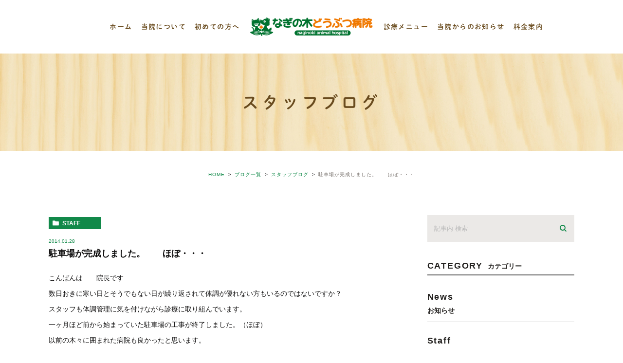

--- FILE ---
content_type: text/html; charset=UTF-8
request_url: https://naginoki-animalhospital.com/blogs/2123
body_size: 56944
content:
<!DOCTYPE html><html lang="ja"><head><meta charset="UTF-8"><meta name="viewport" content="width=device-width, initial-scale=1, maximum-scale=5, minimum-scale=1, user-scalable=yes"><meta name="format-detection" content="telephone=no"><link rel="stylesheet" type="text/css" href="https://naginoki-animalhospital.com/wp-content/themes/genova_tpl/css/cssreset-min.css"><link rel="stylesheet" type="text/css" href="https://naginoki-animalhospital.com/wp-content/cache/genovaminify/css/genovaminify_single_34e335f5286ab0b7165ac597f18fd704.css"><link rel="stylesheet" type="text/css" href="https://naginoki-animalhospital.com/wp-content/cache/genovaminify/css/genovaminify_single_febcb1ee3844583f29ff82cb2298e267.css"><link rel="stylesheet" type="text/css" href="https://naginoki-animalhospital.com/wp-content/cache/genovaminify/css/genovaminify_single_f42e0fbb16963595783e71fc5f5f4c49.css"><link href="https://fonts.googleapis.com/css?family=Herr+Von+Muellerhoff&display=swap" rel="stylesheet"><link rel="stylesheet" href="https://naginoki-animalhospital.com/wp-content/cache/genovaminify/css/genovaminify_single_7cad597bc621ed641e70c53cdbb00a29.css"><link rel="stylesheet" type="text/css" href="https://naginoki-animalhospital.com/wp-content/cache/genovaminify/css/genovaminify_single_5a83e478af3991205015128429196d41.css"> <script type="text/javascript" src="//static.plimo.jp/js/typesquare.js" charset="utf-8"></script> <!--[if lt IE 9]> <script src="http://html5shim.googlecode.com/svn/trunk/html5.js"></script> <![endif]--> <script type="text/javascript">window.onunload=function(){};</script> <link rel="shortcut icon" href="/wp-content/uploads/6381ea6388c9e7b729fee7f86620c862.png"> <!-- All in One SEO 4.3.4.1 - aioseo.com --><title>駐車場が完成しました。 ほぼ・・・ | なぎの木どうぶつ病院</title><meta name="robots" content="max-image-preview:large" /><meta name="google-site-verification" content="fMVKnJurPcXVp82D0V9FaJZrubrI5HZJIJpbbsoh6ew" /><link rel="canonical" href="https://naginoki-animalhospital.com/blogs/2123" /><meta name="generator" content="All in One SEO (AIOSEO) 4.3.4.1 " /> <!-- Google tag (gtag.js) --> <script async src="https://www.googletagmanager.com/gtag/js?id=G-WF7B3M74S3"></script> <script>window.dataLayer=window.dataLayer||[];function gtag(){dataLayer.push(arguments);}
gtag('js',new Date());gtag('config','G-WF7B3M74S3');</script> <meta name="google" content="nositelinkssearchbox" /> <script type="application/ld+json" class="aioseo-schema">{"@context":"https:\/\/schema.org","@graph":[{"@type":"Article","@id":"https:\/\/naginoki-animalhospital.com\/blogs\/2123#article","name":"\u99d0\u8eca\u5834\u304c\u5b8c\u6210\u3057\u307e\u3057\u305f\u3002 \u307b\u307c\u30fb\u30fb\u30fb | \u306a\u304e\u306e\u6728\u3069\u3046\u3076\u3064\u75c5\u9662","headline":"\u99d0\u8eca\u5834\u304c\u5b8c\u6210\u3057\u307e\u3057\u305f\u3002\u3000\u3000\u307b\u307c\u30fb\u30fb\u30fb","author":{"@id":"https:\/\/naginoki-animalhospital.com\/author\/pl608647046\/#author"},"publisher":{"@id":"https:\/\/naginoki-animalhospital.com\/#organization"},"image":{"@type":"ImageObject","url":"\/wp-content\/themes\/genova_tpl\/images\/smiley\/bud.gif","@id":"https:\/\/naginoki-animalhospital.com\/#articleImage"},"datePublished":"2014-01-28T10:00:28+09:00","dateModified":"2021-02-28T13:23:34+09:00","inLanguage":"ja","mainEntityOfPage":{"@id":"https:\/\/naginoki-animalhospital.com\/blogs\/2123#webpage"},"isPartOf":{"@id":"https:\/\/naginoki-animalhospital.com\/blogs\/2123#webpage"},"articleSection":"\u30b9\u30bf\u30c3\u30d5\u30d6\u30ed\u30b0, \u30d6\u30ed\u30b0\u4e00\u89a7"},{"@type":"BreadcrumbList","@id":"https:\/\/naginoki-animalhospital.com\/blogs\/2123#breadcrumblist","itemListElement":[{"@type":"ListItem","@id":"https:\/\/naginoki-animalhospital.com\/#listItem","position":1,"item":{"@type":"WebPage","@id":"https:\/\/naginoki-animalhospital.com\/","name":"\u30db\u30fc\u30e0","description":"\u72ac\u3084\u732b\u306e\u75c5\u6c17\u3067\u304a\u56f0\u308a\u306a\u3089\u3001\u8d8a\u8c37\u5e02\u84b2\u751f\u306b\u3042\u308b\u306a\u304e\u306e\u6728\u52d5\u7269\u75c5\u9662\u306b\u304a\u4efb\u305b\u304f\u3060\u3055\u3044\u3002\u907f\u598a\u30fb\u53bb\u52e2\u306e\u624b\u8853\u306f\u3082\u3061\u308d\u3093\u3001\u30d5\u30a3\u30e9\u30ea\u30a2\u3084\u72c2\u72ac\u75c5\u306e\u4e88\u9632\u63a5\u7a2e\u306b\u3082\u5bfe\u5fdc\u306e20\u6642\u307e\u3067\u8a3a\u7642\u3092\u884c\u306a\u3063\u3066\u3044\u308b\u52d5\u7269\u75c5\u9662\u3067\u3059\u3002","url":"https:\/\/naginoki-animalhospital.com\/"},"nextItem":"https:\/\/naginoki-animalhospital.com\/blogs\/#listItem"},{"@type":"ListItem","@id":"https:\/\/naginoki-animalhospital.com\/blogs\/#listItem","position":2,"item":{"@type":"WebPage","@id":"https:\/\/naginoki-animalhospital.com\/blogs\/","name":"\u30d6\u30ed\u30b0\u4e00\u89a7","url":"https:\/\/naginoki-animalhospital.com\/blogs\/"},"previousItem":"https:\/\/naginoki-animalhospital.com\/#listItem"}]},{"@type":"Organization","@id":"https:\/\/naginoki-animalhospital.com\/#organization","name":"\u306a\u304e\u306e\u6728\u3069\u3046\u3076\u3064\u75c5\u9662","url":"https:\/\/naginoki-animalhospital.com\/"},{"@type":"Person","@id":"https:\/\/naginoki-animalhospital.com\/author\/pl608647046\/#author","url":"https:\/\/naginoki-animalhospital.com\/author\/pl608647046\/","name":"\u306a\u304e\u306e\u6728\u3069\u3046\u3076\u3064\u75c5\u9662","image":{"@type":"ImageObject","@id":"https:\/\/naginoki-animalhospital.com\/blogs\/2123#authorImage","url":"https:\/\/secure.gravatar.com\/avatar\/c82e93cdd82a8a61c5c1389c8ea60be3?s=96&d=mm&r=g","width":96,"height":96,"caption":"\u306a\u304e\u306e\u6728\u3069\u3046\u3076\u3064\u75c5\u9662"}},{"@type":"WebPage","@id":"https:\/\/naginoki-animalhospital.com\/blogs\/2123#webpage","url":"https:\/\/naginoki-animalhospital.com\/blogs\/2123","name":"\u99d0\u8eca\u5834\u304c\u5b8c\u6210\u3057\u307e\u3057\u305f\u3002 \u307b\u307c\u30fb\u30fb\u30fb | \u306a\u304e\u306e\u6728\u3069\u3046\u3076\u3064\u75c5\u9662","inLanguage":"ja","isPartOf":{"@id":"https:\/\/naginoki-animalhospital.com\/#website"},"breadcrumb":{"@id":"https:\/\/naginoki-animalhospital.com\/blogs\/2123#breadcrumblist"},"author":{"@id":"https:\/\/naginoki-animalhospital.com\/author\/pl608647046\/#author"},"creator":{"@id":"https:\/\/naginoki-animalhospital.com\/author\/pl608647046\/#author"},"datePublished":"2014-01-28T10:00:28+09:00","dateModified":"2021-02-28T13:23:34+09:00"},{"@type":"WebSite","@id":"https:\/\/naginoki-animalhospital.com\/#website","url":"https:\/\/naginoki-animalhospital.com\/","name":"\u306a\u304e\u306e\u6728\u3069\u3046\u3076\u3064\u75c5\u9662","inLanguage":"ja","publisher":{"@id":"https:\/\/naginoki-animalhospital.com\/#organization"}}]}</script> <script type="text/javascript" >window.ga=window.ga||function(){(ga.q=ga.q||[]).push(arguments)};ga.l=+new Date;ga('create',"UA-71727738-29",'auto');ga('send','pageview');</script> <script async src="https://www.google-analytics.com/analytics.js"></script> <!-- All in One SEO --> <script type="text/javascript">window._wpemojiSettings={"baseUrl":"https:\/\/s.w.org\/images\/core\/emoji\/14.0.0\/72x72\/","ext":".png","svgUrl":"https:\/\/s.w.org\/images\/core\/emoji\/14.0.0\/svg\/","svgExt":".svg","source":{"concatemoji":"https:\/\/naginoki-animalhospital.com\/wp-includes\/js\/wp-emoji-release.min.js?ver=6.2.8"}};
/*! This file is auto-generated */
!function(e,a,t){var n,r,o,i=a.createElement("canvas"),p=i.getContext&&i.getContext("2d");function s(e,t){p.clearRect(0,0,i.width,i.height),p.fillText(e,0,0);e=i.toDataURL();return p.clearRect(0,0,i.width,i.height),p.fillText(t,0,0),e===i.toDataURL()}function c(e){var t=a.createElement("script");t.src=e,t.defer=t.type="text/javascript",a.getElementsByTagName("head")[0].appendChild(t)}for(o=Array("flag","emoji"),t.supports={everything:!0,everythingExceptFlag:!0},r=0;r<o.length;r++)t.supports[o[r]]=function(e){if(p&&p.fillText)switch(p.textBaseline="top",p.font="600 32px Arial",e){case"flag":return s("\ud83c\udff3\ufe0f\u200d\u26a7\ufe0f","\ud83c\udff3\ufe0f\u200b\u26a7\ufe0f")?!1:!s("\ud83c\uddfa\ud83c\uddf3","\ud83c\uddfa\u200b\ud83c\uddf3")&&!s("\ud83c\udff4\udb40\udc67\udb40\udc62\udb40\udc65\udb40\udc6e\udb40\udc67\udb40\udc7f","\ud83c\udff4\u200b\udb40\udc67\u200b\udb40\udc62\u200b\udb40\udc65\u200b\udb40\udc6e\u200b\udb40\udc67\u200b\udb40\udc7f");case"emoji":return!s("\ud83e\udef1\ud83c\udffb\u200d\ud83e\udef2\ud83c\udfff","\ud83e\udef1\ud83c\udffb\u200b\ud83e\udef2\ud83c\udfff")}return!1}(o[r]),t.supports.everything=t.supports.everything&&t.supports[o[r]],"flag"!==o[r]&&(t.supports.everythingExceptFlag=t.supports.everythingExceptFlag&&t.supports[o[r]]);t.supports.everythingExceptFlag=t.supports.everythingExceptFlag&&!t.supports.flag,t.DOMReady=!1,t.readyCallback=function(){t.DOMReady=!0},t.supports.everything||(n=function(){t.readyCallback()},a.addEventListener?(a.addEventListener("DOMContentLoaded",n,!1),e.addEventListener("load",n,!1)):(e.attachEvent("onload",n),a.attachEvent("onreadystatechange",function(){"complete"===a.readyState&&t.readyCallback()})),(e=t.source||{}).concatemoji?c(e.concatemoji):e.wpemoji&&e.twemoji&&(c(e.twemoji),c(e.wpemoji)))}(window,document,window._wpemojiSettings);</script> <style type="text/css">img.wp-smiley,img.emoji{display:inline !important;border:none !important;box-shadow:none !important;height:1em !important;width:1em !important;margin:0 .07em !important;vertical-align:-.1em !important;background:0 0 !important;padding:0 !important}</style><link rel='stylesheet' id='wp-block-library-css' href='https://naginoki-animalhospital.com/wp-includes/css/dist/block-library/style.min.css?ver=6.2.8' type='text/css' media='all' /><link rel='stylesheet' id='classic-theme-styles-css' href='https://naginoki-animalhospital.com/wp-includes/css/classic-themes.min.css?ver=6.2.8' type='text/css' media='all' /><style id='global-styles-inline-css' type='text/css'>body{--wp--preset--color--black:#000;--wp--preset--color--cyan-bluish-gray:#abb8c3;--wp--preset--color--white:#fff;--wp--preset--color--pale-pink:#f78da7;--wp--preset--color--vivid-red:#cf2e2e;--wp--preset--color--luminous-vivid-orange:#ff6900;--wp--preset--color--luminous-vivid-amber:#fcb900;--wp--preset--color--light-green-cyan:#7bdcb5;--wp--preset--color--vivid-green-cyan:#00d084;--wp--preset--color--pale-cyan-blue:#8ed1fc;--wp--preset--color--vivid-cyan-blue:#0693e3;--wp--preset--color--vivid-purple:#9b51e0;--wp--preset--gradient--vivid-cyan-blue-to-vivid-purple:linear-gradient(135deg,rgba(6,147,227,1) 0%,#9b51e0 100%);--wp--preset--gradient--light-green-cyan-to-vivid-green-cyan:linear-gradient(135deg,#7adcb4 0%,#00d082 100%);--wp--preset--gradient--luminous-vivid-amber-to-luminous-vivid-orange:linear-gradient(135deg,rgba(252,185,0,1) 0%,rgba(255,105,0,1) 100%);--wp--preset--gradient--luminous-vivid-orange-to-vivid-red:linear-gradient(135deg,rgba(255,105,0,1) 0%,#cf2e2e 100%);--wp--preset--gradient--very-light-gray-to-cyan-bluish-gray:linear-gradient(135deg,#eee 0%,#a9b8c3 100%);--wp--preset--gradient--cool-to-warm-spectrum:linear-gradient(135deg,#4aeadc 0%,#9778d1 20%,#cf2aba 40%,#ee2c82 60%,#fb6962 80%,#fef84c 100%);--wp--preset--gradient--blush-light-purple:linear-gradient(135deg,#ffceec 0%,#9896f0 100%);--wp--preset--gradient--blush-bordeaux:linear-gradient(135deg,#fecda5 0%,#fe2d2d 50%,#6b003e 100%);--wp--preset--gradient--luminous-dusk:linear-gradient(135deg,#ffcb70 0%,#c751c0 50%,#4158d0 100%);--wp--preset--gradient--pale-ocean:linear-gradient(135deg,#fff5cb 0%,#b6e3d4 50%,#33a7b5 100%);--wp--preset--gradient--electric-grass:linear-gradient(135deg,#caf880 0%,#71ce7e 100%);--wp--preset--gradient--midnight:linear-gradient(135deg,#020381 0%,#2874fc 100%);--wp--preset--duotone--dark-grayscale:url('#wp-duotone-dark-grayscale');--wp--preset--duotone--grayscale:url('#wp-duotone-grayscale');--wp--preset--duotone--purple-yellow:url('#wp-duotone-purple-yellow');--wp--preset--duotone--blue-red:url('#wp-duotone-blue-red');--wp--preset--duotone--midnight:url('#wp-duotone-midnight');--wp--preset--duotone--magenta-yellow:url('#wp-duotone-magenta-yellow');--wp--preset--duotone--purple-green:url('#wp-duotone-purple-green');--wp--preset--duotone--blue-orange:url('#wp-duotone-blue-orange');--wp--preset--font-size--small:13px;--wp--preset--font-size--medium:20px;--wp--preset--font-size--large:36px;--wp--preset--font-size--x-large:42px;--wp--preset--spacing--20:.44rem;--wp--preset--spacing--30:.67rem;--wp--preset--spacing--40:1rem;--wp--preset--spacing--50:1.5rem;--wp--preset--spacing--60:2.25rem;--wp--preset--spacing--70:3.38rem;--wp--preset--spacing--80:5.06rem;--wp--preset--shadow--natural:6px 6px 9px rgba(0,0,0,.2);--wp--preset--shadow--deep:12px 12px 50px rgba(0,0,0,.4);--wp--preset--shadow--sharp:6px 6px 0px rgba(0,0,0,.2);--wp--preset--shadow--outlined:6px 6px 0px -3px rgba(255,255,255,1),6px 6px rgba(0,0,0,1);--wp--preset--shadow--crisp:6px 6px 0px rgba(0,0,0,1)}:where(.is-layout-flex){gap:.5em}body .is-layout-flow>.alignleft{float:left;margin-inline-start:0;margin-inline-end:2em}body .is-layout-flow>.alignright{float:right;margin-inline-start:2em;margin-inline-end:0}body .is-layout-flow>.aligncenter{margin-left:auto !important;margin-right:auto !important}body .is-layout-constrained>.alignleft{float:left;margin-inline-start:0;margin-inline-end:2em}body .is-layout-constrained>.alignright{float:right;margin-inline-start:2em;margin-inline-end:0}body .is-layout-constrained>.aligncenter{margin-left:auto !important;margin-right:auto !important}body .is-layout-constrained>:where(:not(.alignleft):not(.alignright):not(.alignfull)){max-width:var(--wp--style--global--content-size);margin-left:auto !important;margin-right:auto !important}body .is-layout-constrained>.alignwide{max-width:var(--wp--style--global--wide-size)}body .is-layout-flex{display:flex}body .is-layout-flex{flex-wrap:wrap;align-items:center}body .is-layout-flex>*{margin:0}:where(.wp-block-columns.is-layout-flex){gap:2em}.has-black-color{color:var(--wp--preset--color--black) !important}.has-cyan-bluish-gray-color{color:var(--wp--preset--color--cyan-bluish-gray) !important}.has-white-color{color:var(--wp--preset--color--white) !important}.has-pale-pink-color{color:var(--wp--preset--color--pale-pink) !important}.has-vivid-red-color{color:var(--wp--preset--color--vivid-red) !important}.has-luminous-vivid-orange-color{color:var(--wp--preset--color--luminous-vivid-orange) !important}.has-luminous-vivid-amber-color{color:var(--wp--preset--color--luminous-vivid-amber) !important}.has-light-green-cyan-color{color:var(--wp--preset--color--light-green-cyan) !important}.has-vivid-green-cyan-color{color:var(--wp--preset--color--vivid-green-cyan) !important}.has-pale-cyan-blue-color{color:var(--wp--preset--color--pale-cyan-blue) !important}.has-vivid-cyan-blue-color{color:var(--wp--preset--color--vivid-cyan-blue) !important}.has-vivid-purple-color{color:var(--wp--preset--color--vivid-purple) !important}.has-black-background-color{background-color:var(--wp--preset--color--black) !important}.has-cyan-bluish-gray-background-color{background-color:var(--wp--preset--color--cyan-bluish-gray) !important}.has-white-background-color{background-color:var(--wp--preset--color--white) !important}.has-pale-pink-background-color{background-color:var(--wp--preset--color--pale-pink) !important}.has-vivid-red-background-color{background-color:var(--wp--preset--color--vivid-red) !important}.has-luminous-vivid-orange-background-color{background-color:var(--wp--preset--color--luminous-vivid-orange) !important}.has-luminous-vivid-amber-background-color{background-color:var(--wp--preset--color--luminous-vivid-amber) !important}.has-light-green-cyan-background-color{background-color:var(--wp--preset--color--light-green-cyan) !important}.has-vivid-green-cyan-background-color{background-color:var(--wp--preset--color--vivid-green-cyan) !important}.has-pale-cyan-blue-background-color{background-color:var(--wp--preset--color--pale-cyan-blue) !important}.has-vivid-cyan-blue-background-color{background-color:var(--wp--preset--color--vivid-cyan-blue) !important}.has-vivid-purple-background-color{background-color:var(--wp--preset--color--vivid-purple) !important}.has-black-border-color{border-color:var(--wp--preset--color--black) !important}.has-cyan-bluish-gray-border-color{border-color:var(--wp--preset--color--cyan-bluish-gray) !important}.has-white-border-color{border-color:var(--wp--preset--color--white) !important}.has-pale-pink-border-color{border-color:var(--wp--preset--color--pale-pink) !important}.has-vivid-red-border-color{border-color:var(--wp--preset--color--vivid-red) !important}.has-luminous-vivid-orange-border-color{border-color:var(--wp--preset--color--luminous-vivid-orange) !important}.has-luminous-vivid-amber-border-color{border-color:var(--wp--preset--color--luminous-vivid-amber) !important}.has-light-green-cyan-border-color{border-color:var(--wp--preset--color--light-green-cyan) !important}.has-vivid-green-cyan-border-color{border-color:var(--wp--preset--color--vivid-green-cyan) !important}.has-pale-cyan-blue-border-color{border-color:var(--wp--preset--color--pale-cyan-blue) !important}.has-vivid-cyan-blue-border-color{border-color:var(--wp--preset--color--vivid-cyan-blue) !important}.has-vivid-purple-border-color{border-color:var(--wp--preset--color--vivid-purple) !important}.has-vivid-cyan-blue-to-vivid-purple-gradient-background{background:var(--wp--preset--gradient--vivid-cyan-blue-to-vivid-purple) !important}.has-light-green-cyan-to-vivid-green-cyan-gradient-background{background:var(--wp--preset--gradient--light-green-cyan-to-vivid-green-cyan) !important}.has-luminous-vivid-amber-to-luminous-vivid-orange-gradient-background{background:var(--wp--preset--gradient--luminous-vivid-amber-to-luminous-vivid-orange) !important}.has-luminous-vivid-orange-to-vivid-red-gradient-background{background:var(--wp--preset--gradient--luminous-vivid-orange-to-vivid-red) !important}.has-very-light-gray-to-cyan-bluish-gray-gradient-background{background:var(--wp--preset--gradient--very-light-gray-to-cyan-bluish-gray) !important}.has-cool-to-warm-spectrum-gradient-background{background:var(--wp--preset--gradient--cool-to-warm-spectrum) !important}.has-blush-light-purple-gradient-background{background:var(--wp--preset--gradient--blush-light-purple) !important}.has-blush-bordeaux-gradient-background{background:var(--wp--preset--gradient--blush-bordeaux) !important}.has-luminous-dusk-gradient-background{background:var(--wp--preset--gradient--luminous-dusk) !important}.has-pale-ocean-gradient-background{background:var(--wp--preset--gradient--pale-ocean) !important}.has-electric-grass-gradient-background{background:var(--wp--preset--gradient--electric-grass) !important}.has-midnight-gradient-background{background:var(--wp--preset--gradient--midnight) !important}.has-small-font-size{font-size:var(--wp--preset--font-size--small) !important}.has-medium-font-size{font-size:var(--wp--preset--font-size--medium) !important}.has-large-font-size{font-size:var(--wp--preset--font-size--large) !important}.has-x-large-font-size{font-size:var(--wp--preset--font-size--x-large) !important}.wp-block-navigation a:where(:not(.wp-element-button)){color:inherit}:where(.wp-block-columns.is-layout-flex){gap:2em}.wp-block-pullquote{font-size:1.5em;line-height:1.6}</style><link rel='stylesheet' id='contact-form-7-css' href='https://naginoki-animalhospital.com/wp-content/cache/genovaminify/css/genovaminify_single_c7fd42b5bb3873666b0c3fc87bf32c6d.css?ver=5.2.2' type='text/css' media='all' /><link rel='stylesheet' id='contact-form-7-confirm-css' href='https://naginoki-animalhospital.com/wp-content/cache/genovaminify/css/genovaminify_single_c605b424176e2b3541570e9ebd66830b.css?ver=5.1' type='text/css' media='all' /> <script type='text/javascript' src='https://naginoki-animalhospital.com/wp-includes/js/jquery/jquery.min.js?ver=3.6.4' id='jquery-core-js'></script> <script type='text/javascript' src='https://naginoki-animalhospital.com/wp-includes/js/jquery/jquery-migrate.min.js?ver=3.4.0' id='jquery-migrate-js'></script> <link rel="https://api.w.org/" href="https://naginoki-animalhospital.com/wp-json/" /><link rel="alternate" type="application/json" href="https://naginoki-animalhospital.com/wp-json/wp/v2/posts/2123" /><link rel="EditURI" type="application/rsd+xml" title="RSD" href="https://naginoki-animalhospital.com/xmlrpc.php?rsd" /><link rel="wlwmanifest" type="application/wlwmanifest+xml" href="https://naginoki-animalhospital.com/wp-includes/wlwmanifest.xml" /><meta name="generator" content="WordPress 6.2.8" /><link rel='shortlink' href='https://naginoki-animalhospital.com/?p=2123' /><link rel="alternate" type="application/json+oembed" href="https://naginoki-animalhospital.com/wp-json/oembed/1.0/embed?url=https%3A%2F%2Fnaginoki-animalhospital.com%2Fblogs%2F2123" /><link rel="alternate" type="text/xml+oembed" href="https://naginoki-animalhospital.com/wp-json/oembed/1.0/embed?url=https%3A%2F%2Fnaginoki-animalhospital.com%2Fblogs%2F2123&#038;format=xml" /><style>#wpadminbar,#adminmenuwrap{background:#3d3d3d}#wpadminbar #wp-admin-bar-wp-logo>.ab-item .ab-icon{width:54px}#wpadminbar #wp-admin-bar-wp-logo>.ab-item .ab-icon:before{display:inline-block;content:'';width:54px;height:20px;background:url(https://naginoki-animalhospital.com/wp-content/uploads/logo.png) 50% 50% no-repeat;background-size:100%;margin-left:6px}#wpadminbar #adminbarsearch:before,#wpadminbar .ab-icon:before,#wpadminbar .ab-item:before{color:#616161}#wpadminbar .ab-empty-item,#wpadminbar a.ab-item,#wpadminbar>#wp-toolbar span.ab-label,#wpadminbar>#wp-toolbar span.noticon{color:#616161}#wpadminbar,#adminmenuwrap{background:#fff!important;box-shadow:0px 1px 5px 1px rgba(0,0,0,.3)}#adminmenu,#adminmenu .wp-submenu,#adminmenuback,#adminmenuwrap{background:#fff}#adminmenu,#adminmenu .wp-submenu,#adminmenuback,#adminmenuwrap{background:#fff}#adminmenu div.wp-menu-name{color:#616161}#adminmenu div.wp-menu-image:before{color:#616161}#adminmenu .wp-has-current-submenu .wp-submenu,#adminmenu .wp-has-current-submenu .wp-submenu.sub-open,#adminmenu .wp-has-current-submenu.opensub .wp-submenu,#adminmenu a.wp-has-current-submenu:focus+.wp-submenu,.no-js li.wp-has-current-submenu:hover .wp-submenu{background:#fff;color:#616161}#adminmenu .wp-submenu a{color:#616161}#adminmenu .opensub .wp-submenu li.current a,#adminmenu .wp-submenu li.current,#adminmenu .wp-submenu li.current a,#adminmenu .wp-submenu li.current a:focus,#adminmenu .wp-submenu li.current a:hover,#adminmenu a.wp-has-current-submenu:focus+.wp-submenu li.current a{color:#616161}#adminmenu .wp-has-current-submenu .wp-submenu .wp-submenu-head,#adminmenu .wp-menu-arrow,#adminmenu .wp-menu-arrow div,#adminmenu li.current a.menu-top,#adminmenu li.wp-has-current-submenu a.wp-has-current-submenu,.folded #adminmenu li.current.menu-top,.folded #adminmenu li.wp-has-current-submenu{background:#6eba32}#adminmenu li.wp-has-current-submenu a.wp-has-current-submenu div.wp-menu-name{color:#fff}#adminmenu li.menu-top:hover div.wp-menu-name,#adminmenu li.opensub>a.menu-top div.wp-menu-name,#adminmenu li>a.menu-top:focus div.wp-menu-name{color:#fff}#wp-admin-bar-wp-logo-default{display:none}#wp-admin-bar-wp-logo{pointer-events:none}</style></head><body id="post-69"><div id="wrapper"> <!-- ▼header --><div id="header"><div><div class="h_pc"><div class="wrap" id="menu-g_nav"><div class="pc_gnav_l"><div class="menu-pc_gnav_l-container"><ul id="menu-pc_gnav_l" class="menu"><li id="menu-item-346" class="menu-item menu-item-type-post_type menu-item-object-page menu-item-home menu-item-346"><a href="https://naginoki-animalhospital.com/">ホーム</a></li><li id="menu-item-347" class="menu-item menu-item-type-custom menu-item-object-custom menu-item-has-children menu-item-347"><a>当院について</a><ul class="sub-menu"><li id="menu-item-349" class="menu-item menu-item-type-post_type menu-item-object-page menu-item-349"><a href="https://naginoki-animalhospital.com/information/">病院案内</a></li><li id="menu-item-348" class="menu-item menu-item-type-post_type menu-item-object-page menu-item-348"><a href="https://naginoki-animalhospital.com/staff/">スタッフ紹介</a></li></ul></li><li id="menu-item-350" class="menu-item menu-item-type-post_type menu-item-object-page menu-item-350"><a href="https://naginoki-animalhospital.com/first/">初めての方へ</a></li></ul></div></div><p class="logo"><a href="/"><img src="https://naginoki-animalhospital.com/wp-content/uploads/logo.png" alt="なぎの木どうぶつ病院"></a></p><div class="pc_gnav_r"><div class="menu-pc_gnav_r-container"><ul id="menu-pc_gnav_r" class="menu"><li id="menu-item-3716" class="menu-item menu-item-type-custom menu-item-object-custom menu-item-home menu-item-3716"><a href="https://naginoki-animalhospital.com/#menu">診療メニュー</a></li><li id="menu-item-358" class="menu-item menu-item-type-custom menu-item-object-custom menu-item-has-children menu-item-358"><a>当院からのお知らせ</a><ul class="sub-menu"><li id="menu-item-3653" class="menu-item menu-item-type-taxonomy menu-item-object-category menu-item-3653"><a href="https://naginoki-animalhospital.com/blogs/news/">お知らせ</a></li><li id="menu-item-361" class="menu-item menu-item-type-taxonomy menu-item-object-category current-post-ancestor current-menu-parent current-post-parent menu-item-361"><a href="https://naginoki-animalhospital.com/blogs/staff/">スタッフブログ</a></li><li id="menu-item-3654" class="menu-item menu-item-type-taxonomy menu-item-object-category menu-item-3654"><a href="https://naginoki-animalhospital.com/blogs/stay/">本日のお泊りさん</a></li><li id="menu-item-3655" class="menu-item menu-item-type-taxonomy menu-item-object-category menu-item-3655"><a href="https://naginoki-animalhospital.com/blogs/job/">求人募集</a></li><li id="menu-item-3656" class="menu-item menu-item-type-taxonomy menu-item-object-category menu-item-3656"><a href="https://naginoki-animalhospital.com/blogs/symptom/">症状別ページ</a></li><li id="menu-item-3657" class="menu-item menu-item-type-taxonomy menu-item-object-category menu-item-3657"><a href="https://naginoki-animalhospital.com/blogs/time/">診療予定　休診日</a></li><li id="menu-item-364" class="menu-item menu-item-type-taxonomy menu-item-object-category menu-item-364"><a href="https://naginoki-animalhospital.com/blogs/parents/">里親募集</a></li></ul></li><li id="menu-item-3718" class="menu-item menu-item-type-post_type menu-item-object-page menu-item-3718"><a href="https://naginoki-animalhospital.com/fee/">料金案内</a></li></ul></div></div></div></div><div class="h_notpc"><div class="wrap" id="menu-g_nav"><p class="logo"><a href="/"><img src="https://naginoki-animalhospital.com/wp-content/uploads/logo.png" alt="なぎの木どうぶつ病院"></a></p><div class="right clearfix"><div class="toggleMenu"><a class="menu-trigger" href="javascript:void(0);"><span></span><span></span><span></span></a></div></div></div><div class="gnav"><p class="in_logo sptb"><a href="/"><img src="/wp-content/uploads/logo.png" alt="なぎの木どうぶつ病院"></a></p><div class="gnav_in"><div class="menu-g_nav-container"><ul id="menu-g_nav" class="menu"><li id="menu-item-365" class="menu-item menu-item-type-post_type menu-item-object-page menu-item-home menu-item-365"><a href="https://naginoki-animalhospital.com/">ホーム</a></li><li id="menu-item-380" class="menu-item menu-item-type-custom menu-item-object-custom menu-item-has-children menu-item-380"><a>当院について</a><ul class="sub-menu"><li id="menu-item-368" class="menu-item menu-item-type-post_type menu-item-object-page menu-item-368"><a href="https://naginoki-animalhospital.com/information/">病院案内</a></li><li id="menu-item-367" class="menu-item menu-item-type-post_type menu-item-object-page menu-item-367"><a href="https://naginoki-animalhospital.com/staff/">スタッフ紹介</a></li></ul></li><li id="menu-item-369" class="menu-item menu-item-type-post_type menu-item-object-page menu-item-369"><a href="https://naginoki-animalhospital.com/first/">初めての方へ</a></li><li id="menu-item-381" class="menu-item menu-item-type-custom menu-item-object-custom menu-item-home menu-item-381"><a href="https://naginoki-animalhospital.com/#shinryou">診療メニュー</a></li><li id="menu-item-372" class="menu-item menu-item-type-post_type menu-item-object-page menu-item-372"><a href="https://naginoki-animalhospital.com/fee/">料金案内</a></li><li id="menu-item-379" class="menu-item menu-item-type-custom menu-item-object-custom menu-item-has-children menu-item-379"><a>当院からのお知らせ</a><ul class="sub-menu"><li id="menu-item-373" class="menu-item menu-item-type-taxonomy menu-item-object-category menu-item-373"><a href="https://naginoki-animalhospital.com/blogs/news/">お知らせ</a></li><li id="menu-item-374" class="menu-item menu-item-type-taxonomy menu-item-object-category current-post-ancestor current-menu-parent current-post-parent menu-item-374"><a href="https://naginoki-animalhospital.com/blogs/staff/">スタッフブログ</a></li><li id="menu-item-3649" class="menu-item menu-item-type-taxonomy menu-item-object-category menu-item-3649"><a href="https://naginoki-animalhospital.com/blogs/stay/">本日のお泊りさん</a></li><li id="menu-item-3650" class="menu-item menu-item-type-taxonomy menu-item-object-category menu-item-3650"><a href="https://naginoki-animalhospital.com/blogs/job/">求人募集</a></li><li id="menu-item-3651" class="menu-item menu-item-type-taxonomy menu-item-object-category menu-item-3651"><a href="https://naginoki-animalhospital.com/blogs/symptom/">症状別ページ</a></li><li id="menu-item-3652" class="menu-item menu-item-type-taxonomy menu-item-object-category menu-item-3652"><a href="https://naginoki-animalhospital.com/blogs/time/">診療予定　休診日</a></li><li id="menu-item-378" class="menu-item menu-item-type-taxonomy menu-item-object-category menu-item-378"><a href="https://naginoki-animalhospital.com/blogs/parents/">里親募集</a></li></ul></li></ul></div><div class="gnav_bottom"><div class="contact_area"><div class="contact_section"><div class="container"><div class="contact_left"><p class="titleHome">お問い合わせはお気軽に</p></div><div class="contact_right"><div class="contact_box"><p><img src="/wp-content/uploads/contact_btn01_pc.png" alt="TEL:048-987-5585" class="pc"><a href="tel:0489875585" class="sp"><img src="/wp-content/uploads/contact_btn01_sp.png" alt="TEL:048-987-5585"></a></p><p><a href="/contact/" target="_blank"><img src="/wp-content/uploads/contact_btn02_pc.png" alt="メールお問い合わせ" class="pc"><img src="/wp-content/uploads/contact_btn02_sp.png" alt="メールお問い合わせ" class="sp"></a></p></div></div></div></div></div></div></div></div></div></div></div> <!-- ▲header --><div id="main"><div id="blogDetail"><div><div id="posts"><div class="post"><div class="post-header"><h1> スタッフブログ</h1></div><div class="upage clearfix"><div id="breadcrumb"><ul class="breadcrumb_list" itemprop="Breadcrumb" itemscope itemtype="http://data-vocabulary.org/BreadcrumbList"><li class="breadcrumb_item" itemprop="itemListElement" itemscope itemtype="http://schema.org/ListItem"><a itemprop="item" href="https://naginoki-animalhospital.com/" class="home"><span itemprop="name">HOME</span></a><meta itemprop="position" content="1"></li><li class="breadcrumb_item" itemprop="itemListElement" itemscope itemtype="http://schema.org/ListItem"><a itemprop="item" href="https://naginoki-animalhospital.com/blogs/"><span itemprop="name">ブログ一覧</span></a><meta itemprop="position" content="2"></li><li class="breadcrumb_item" itemprop="itemListElement" itemscope itemtype="http://schema.org/ListItem"><a itemprop="item" href="https://naginoki-animalhospital.com/blogs/staff/"><span itemprop="name">スタッフブログ</span></a><meta itemprop="position" content="3"></li><li class="breadcrumb_item" itemprop="itemListElement" itemscope itemtype="http://schema.org/ListItem"><span itemprop="name">駐車場が完成しました。　　ほぼ・・・</span><meta itemprop="position" content="4"></li></ul></div><div class="post-content"><div class="elementor-section-wrap"><div class="container"><div class="blog_con_in"><div class="blog_post_in_header"><ul class="post-meta clearfix"><li class="category"> <a href="https://naginoki-animalhospital.com/blogs/staff/" class="staff icon-category">staff</a></li><li class="date_tag"><p class="date">2014.01.28</p><p class="tag"></p></li></ul></div><h2>駐車場が完成しました。　　ほぼ・・・</h2><div class="post-content"><p>こんばんは　　院長です</p><p>数日おきに寒い日とそうでもない日が繰り返されて体調が優れない方もいるのではないですか？<br /> スタッフも体調管理に気を付けながら診療に取り組んでいます。</p><p>一ヶ月ほど前から始まっていた駐車場の工事が終了しました。（ほぼ）<br /> 以前の木々に囲まれた病院も良かったと思います。</p><p>季節の移り変わりで緑になったり<img decoding="async" alt="bud" height="16" src="/wp-content/themes/genova_tpl/images/smiley/bud.gif" title="bud" width="16" />、花が咲いたり<img decoding="async" loading="lazy" alt="tulip" height="16" src="/wp-content/themes/genova_tpl/images/smiley/tulip.gif" title="tulip" width="16" /><br /> 鳥が来たり<img decoding="async" loading="lazy" alt="chick" height="16" src="/wp-content/themes/genova_tpl/images/smiley/chick.gif" title="chick" width="16" />、虫が来たり<img decoding="async" loading="lazy" alt="snail" height="16" src="/wp-content/themes/genova_tpl/images/smiley/snail.gif" title="snail" width="16" /></p><p>反面、<br /> 季節ごとの木々の手入れ<img decoding="async" loading="lazy" alt="hairsalon" height="16" src="/wp-content/themes/genova_tpl/images/smiley/hairsalon.gif" title="hairsalon" width="16" />、落ち葉処理<img decoding="async" loading="lazy" alt="maple" height="16" src="/wp-content/themes/genova_tpl/images/smiley/maple.gif" title="maple" width="16" />、雑草<img decoding="async" loading="lazy" alt="club" height="16" src="/wp-content/themes/genova_tpl/images/smiley/club.gif" title="club" width="16" />、<br /> 雨降り後の駐車スペースの状態の悪さ<img decoding="async" loading="lazy" alt="down" height="16" src="/wp-content/themes/genova_tpl/images/smiley/down.gif" title="down" width="16" /></p><p> いろいろ考えた末に明るく入りやすいことを最優先にしました。<br /> 夜の病院前駐車場です<img decoding="async" loading="lazy" alt="downwardleft" height="16" src="/wp-content/themes/genova_tpl/images/smiley/downwardleft.gif" title="downwardleft" width="16" /></p><p><img decoding="async" alt="" src="/wp-content/themes/genova_tpl/blog/images_mt/P1282860.JPG" style="height: 354px; width: 920px" /></p><p><span style="color: #008000">猫、犬、ウサギのマークのある部分は駐輪スペースです。</span></p><p> 工事中に踏まれてしまった<img decoding="async" loading="lazy" alt="crying" height="16" src="/wp-content/themes/genova_tpl/images/smiley/crying.gif" title="crying" width="16" />ところの手直しやテラス部分の<br /> 充実などをしていって皆さんが少しでも立ち寄りやすくなるよう<br /> にしていきたいと思っています。</p><p>埼玉県越谷市蒲生<br /> &#8220;大切な家族の健康のために穏やかで楽しい年月をサポート&#8221;<br /> なぎの木どうぶつ病院</p><p></p><div class="bloginfo_box"><div class="blog_name"> <span class="icon-blog">なぎの木どうぶつ病院<!--?php the_author(); ?--></span></div><div class="share_btn"><ul><li><a class="icon-facebook" href="https://www.facebook.com/sharer/sharer.php?u=https%3A%2F%2Fnaginoki-animalhospital.com%2Fblogs%2F2123&t=%E9%A7%90%E8%BB%8A%E5%A0%B4%E3%81%8C%E5%AE%8C%E6%88%90%E3%81%97%E3%81%BE%E3%81%97%E3%81%9F%E3%80%82%E3%80%80%E3%80%80%E3%81%BB%E3%81%BC%E3%83%BB%E3%83%BB%E3%83%BB" target="_blank">facebook</a></li><li><a class="icon-line" href="http://line.me/R/msg/text/?%E9%A7%90%E8%BB%8A%E5%A0%B4%E3%81%8C%E5%AE%8C%E6%88%90%E3%81%97%E3%81%BE%E3%81%97%E3%81%9F%E3%80%82%E3%80%80%E3%80%80%E3%81%BB%E3%81%BC%E3%83%BB%E3%83%BB%E3%83%BB https%3A%2F%2Fnaginoki-animalhospital.com%2Fblogs%2F2123" target="_blank">Line</a></li><li><a class="icon-twitter" href="https://twitter.com/intent/tweet?url=https%3A%2F%2Fnaginoki-animalhospital.com%2Fblogs%2F2123&text=%E9%A7%90%E8%BB%8A%E5%A0%B4%E3%81%8C%E5%AE%8C%E6%88%90%E3%81%97%E3%81%BE%E3%81%97%E3%81%9F%E3%80%82%E3%80%80%E3%80%80%E3%81%BB%E3%81%BC%E3%83%BB%E3%83%BB%E3%83%BB" target="_blank">twitter</a></li><li><a class="icon-google" href="https://plus.google.com/share?url=https%3A%2F%2Fnaginoki-animalhospital.com%2Fblogs%2F2123" target="_blank">google</a></li></ul></div></div><div class="navigation"><div class="prev"> <a href="https://naginoki-animalhospital.com/blogs/2122" rel="prev"><span class="icon-arrow02">PREV</span></a></div><div class="next"> <a href="https://naginoki-animalhospital.com/blogs/2124" rel="next"><span class="icon-arrow01">NEXT</span></a></div></div></div></div> <!--div id="sidebar"></div--><div class="blogside"><div class="searchBox"><div class="widget widget_search"><form role="search" method="get" id="searchform" class="searchform" action="https://naginoki-animalhospital.com/"> <input value="" name="s" id="s" type="text" placeholder="記事内 検索"> <span class="icon-search"><input id="searchsubmit" value="検索" type="submit"></span></form></div></div><div class="categoryBox"><h2>CATEGORY<span>カテゴリー</span></h2><ul><li><a href="https://naginoki-animalhospital.com/blogs/news/">news<span>お知らせ</span></a></li><li><a href="https://naginoki-animalhospital.com/blogs/staff/">staff<span>スタッフブログ</span></a></li><li><a href="https://naginoki-animalhospital.com/blogs/stay/">stay<span>本日のお泊りさん</span></a></li><li><a href="https://naginoki-animalhospital.com/blogs/job/">job<span>求人募集</span></a></li><li><a href="https://naginoki-animalhospital.com/blogs/symptom/">symptom<span>症状別ページ</span></a></li><li><a href="https://naginoki-animalhospital.com/blogs/time/">time<span>診療予定　休診日</span></a></li><li><a href="https://naginoki-animalhospital.com/blogs/parents/">parents<span>里親募集</span></a></li></ul></div><div class="recentBox"><h2>RECENT POSTS<span>最近の投稿</span></h2><div class="widget widget_recent_entries"><ul> <?php// blog_recent_posts(10, $cat_ID, 'ブログ'); ?><li class="clearfix"> <a href="https://naginoki-animalhospital.com/blogs/3775"><div class="recent_title"><h3 class="ellipsis">年末年始の診療について</h3><p class="recent_date">2023.12.31</p></div> </a></li><li class="clearfix"> <a href="https://naginoki-animalhospital.com/blogs/3768"><div class="recent_title"><h3 class="ellipsis">一緒に働いてくれる方募集中</h3><p class="recent_date">2023.11.05</p></div> </a></li><li class="clearfix"> <a href="https://naginoki-animalhospital.com/blogs/3758"><div class="recent_title"><h3 class="ellipsis">GWの診察の予定です</h3><p class="recent_date">2023.04.28</p></div> </a></li><li class="clearfix"> <a href="https://naginoki-animalhospital.com/blogs/3756"><div class="recent_title"><h3 class="ellipsis">現在募集しておりません。</h3><p class="recent_date">2023.04.28</p></div> </a></li><li class="clearfix"> <a href="https://naginoki-animalhospital.com/blogs/3748"><div class="recent_title"><h3 class="ellipsis">求人募集中</h3><p class="recent_date">2022.12.13</p></div> </a></li><li class="clearfix"> <a href="https://naginoki-animalhospital.com/blogs/stay/3736"><div class="recent_title"><h3 class="ellipsis">本日のお泊りさん　2/19　（試し）</h3><p class="recent_date">2022.02.19</p></div> </a></li><li class="clearfix"> <a href="https://naginoki-animalhospital.com/blogs/13"><div class="recent_title"><h3 class="ellipsis">ホームページが新しくなりました。</h3><p class="recent_date">2021.02.25</p></div> </a></li><li class="clearfix"> <a href="https://naginoki-animalhospital.com/blogs/2838"><div class="recent_title"><h3 class="ellipsis">本日のお泊りさんです</h3><p class="recent_date">2021.01.21</p></div> </a></li><li class="clearfix"> <a href="https://naginoki-animalhospital.com/blogs/2837"><div class="recent_title"><h3 class="ellipsis">新型コロナウイルス対策の緊急事態宣言(21.1月)への対応について</h3><p class="recent_date">2021.01.12</p></div> </a></li><li class="clearfix"> <a href="https://naginoki-animalhospital.com/blogs/2836"><div class="recent_title"><h3 class="ellipsis">本日のお泊りさんです</h3><p class="recent_date">2021.01.05</p></div> </a></li></ul></div></div><div class="tagBox"><h2>TAG<span>タグ</span></h2></div><div class="archiveBox"><h2>ARCHIVE<span>月別アーカイブ</span></h2><ul class="accordion"><li><p class="acv_open">2023年 (4)</p><ul><li> <a href="https://naginoki-animalhospital.com/date/2023/12?cat=">2023年12月 (1)</a></li><li> <a href="https://naginoki-animalhospital.com/date/2023/11?cat=">2023年11月 (1)</a></li><li> <a href="https://naginoki-animalhospital.com/date/2023/04?cat=">2023年4月 (2)</a></li></ul></li><li><p>2022年 (2)</p><ul class="hide"><li> <a href="https://naginoki-animalhospital.com/date/2022/12?cat=">2022年12月 (1)</a></li><li> <a href="https://naginoki-animalhospital.com/date/2022/02?cat=">2022年2月 (1)</a></li></ul></li><li><p>2021年 (5)</p><ul class="hide"><li> <a href="https://naginoki-animalhospital.com/date/2021/02?cat=">2021年2月 (1)</a></li><li> <a href="https://naginoki-animalhospital.com/date/2021/01?cat=">2021年1月 (4)</a></li></ul></li><li><p>2020年 (24)</p><ul class="hide"><li> <a href="https://naginoki-animalhospital.com/date/2020/12?cat=">2020年12月 (2)</a></li><li> <a href="https://naginoki-animalhospital.com/date/2020/11?cat=">2020年11月 (3)</a></li><li> <a href="https://naginoki-animalhospital.com/date/2020/09?cat=">2020年9月 (3)</a></li><li> <a href="https://naginoki-animalhospital.com/date/2020/08?cat=">2020年8月 (2)</a></li><li> <a href="https://naginoki-animalhospital.com/date/2020/05?cat=">2020年5月 (2)</a></li><li> <a href="https://naginoki-animalhospital.com/date/2020/04?cat=">2020年4月 (2)</a></li><li> <a href="https://naginoki-animalhospital.com/date/2020/03?cat=">2020年3月 (2)</a></li><li> <a href="https://naginoki-animalhospital.com/date/2020/02?cat=">2020年2月 (4)</a></li><li> <a href="https://naginoki-animalhospital.com/date/2020/01?cat=">2020年1月 (4)</a></li></ul></li><li><p>2019年 (58)</p><ul class="hide"><li> <a href="https://naginoki-animalhospital.com/date/2019/12?cat=">2019年12月 (3)</a></li><li> <a href="https://naginoki-animalhospital.com/date/2019/11?cat=">2019年11月 (5)</a></li><li> <a href="https://naginoki-animalhospital.com/date/2019/10?cat=">2019年10月 (3)</a></li><li> <a href="https://naginoki-animalhospital.com/date/2019/09?cat=">2019年9月 (5)</a></li><li> <a href="https://naginoki-animalhospital.com/date/2019/08?cat=">2019年8月 (7)</a></li><li> <a href="https://naginoki-animalhospital.com/date/2019/07?cat=">2019年7月 (5)</a></li><li> <a href="https://naginoki-animalhospital.com/date/2019/06?cat=">2019年6月 (3)</a></li><li> <a href="https://naginoki-animalhospital.com/date/2019/05?cat=">2019年5月 (6)</a></li><li> <a href="https://naginoki-animalhospital.com/date/2019/04?cat=">2019年4月 (7)</a></li><li> <a href="https://naginoki-animalhospital.com/date/2019/03?cat=">2019年3月 (5)</a></li><li> <a href="https://naginoki-animalhospital.com/date/2019/02?cat=">2019年2月 (3)</a></li><li> <a href="https://naginoki-animalhospital.com/date/2019/01?cat=">2019年1月 (6)</a></li></ul></li><li><p>2018年 (109)</p><ul class="hide"><li> <a href="https://naginoki-animalhospital.com/date/2018/12?cat=">2018年12月 (7)</a></li><li> <a href="https://naginoki-animalhospital.com/date/2018/11?cat=">2018年11月 (10)</a></li><li> <a href="https://naginoki-animalhospital.com/date/2018/10?cat=">2018年10月 (10)</a></li><li> <a href="https://naginoki-animalhospital.com/date/2018/09?cat=">2018年9月 (8)</a></li><li> <a href="https://naginoki-animalhospital.com/date/2018/08?cat=">2018年8月 (10)</a></li><li> <a href="https://naginoki-animalhospital.com/date/2018/07?cat=">2018年7月 (9)</a></li><li> <a href="https://naginoki-animalhospital.com/date/2018/06?cat=">2018年6月 (10)</a></li><li> <a href="https://naginoki-animalhospital.com/date/2018/05?cat=">2018年5月 (10)</a></li><li> <a href="https://naginoki-animalhospital.com/date/2018/04?cat=">2018年4月 (8)</a></li><li> <a href="https://naginoki-animalhospital.com/date/2018/03?cat=">2018年3月 (11)</a></li><li> <a href="https://naginoki-animalhospital.com/date/2018/02?cat=">2018年2月 (8)</a></li><li> <a href="https://naginoki-animalhospital.com/date/2018/01?cat=">2018年1月 (8)</a></li></ul></li><li><p>2017年 (133)</p><ul class="hide"><li> <a href="https://naginoki-animalhospital.com/date/2017/12?cat=">2017年12月 (7)</a></li><li> <a href="https://naginoki-animalhospital.com/date/2017/11?cat=">2017年11月 (6)</a></li><li> <a href="https://naginoki-animalhospital.com/date/2017/10?cat=">2017年10月 (11)</a></li><li> <a href="https://naginoki-animalhospital.com/date/2017/09?cat=">2017年9月 (13)</a></li><li> <a href="https://naginoki-animalhospital.com/date/2017/08?cat=">2017年8月 (18)</a></li><li> <a href="https://naginoki-animalhospital.com/date/2017/07?cat=">2017年7月 (18)</a></li><li> <a href="https://naginoki-animalhospital.com/date/2017/06?cat=">2017年6月 (11)</a></li><li> <a href="https://naginoki-animalhospital.com/date/2017/05?cat=">2017年5月 (9)</a></li><li> <a href="https://naginoki-animalhospital.com/date/2017/04?cat=">2017年4月 (10)</a></li><li> <a href="https://naginoki-animalhospital.com/date/2017/03?cat=">2017年3月 (6)</a></li><li> <a href="https://naginoki-animalhospital.com/date/2017/02?cat=">2017年2月 (10)</a></li><li> <a href="https://naginoki-animalhospital.com/date/2017/01?cat=">2017年1月 (14)</a></li></ul></li><li><p>2016年 (122)</p><ul class="hide"><li> <a href="https://naginoki-animalhospital.com/date/2016/12?cat=">2016年12月 (8)</a></li><li> <a href="https://naginoki-animalhospital.com/date/2016/11?cat=">2016年11月 (4)</a></li><li> <a href="https://naginoki-animalhospital.com/date/2016/10?cat=">2016年10月 (10)</a></li><li> <a href="https://naginoki-animalhospital.com/date/2016/09?cat=">2016年9月 (10)</a></li><li> <a href="https://naginoki-animalhospital.com/date/2016/08?cat=">2016年8月 (16)</a></li><li> <a href="https://naginoki-animalhospital.com/date/2016/07?cat=">2016年7月 (18)</a></li><li> <a href="https://naginoki-animalhospital.com/date/2016/06?cat=">2016年6月 (9)</a></li><li> <a href="https://naginoki-animalhospital.com/date/2016/05?cat=">2016年5月 (12)</a></li><li> <a href="https://naginoki-animalhospital.com/date/2016/04?cat=">2016年4月 (9)</a></li><li> <a href="https://naginoki-animalhospital.com/date/2016/03?cat=">2016年3月 (6)</a></li><li> <a href="https://naginoki-animalhospital.com/date/2016/02?cat=">2016年2月 (13)</a></li><li> <a href="https://naginoki-animalhospital.com/date/2016/01?cat=">2016年1月 (7)</a></li></ul></li><li><p>2015年 (142)</p><ul class="hide"><li> <a href="https://naginoki-animalhospital.com/date/2015/12?cat=">2015年12月 (10)</a></li><li> <a href="https://naginoki-animalhospital.com/date/2015/11?cat=">2015年11月 (12)</a></li><li> <a href="https://naginoki-animalhospital.com/date/2015/10?cat=">2015年10月 (11)</a></li><li> <a href="https://naginoki-animalhospital.com/date/2015/09?cat=">2015年9月 (14)</a></li><li> <a href="https://naginoki-animalhospital.com/date/2015/08?cat=">2015年8月 (18)</a></li><li> <a href="https://naginoki-animalhospital.com/date/2015/07?cat=">2015年7月 (9)</a></li><li> <a href="https://naginoki-animalhospital.com/date/2015/06?cat=">2015年6月 (16)</a></li><li> <a href="https://naginoki-animalhospital.com/date/2015/05?cat=">2015年5月 (12)</a></li><li> <a href="https://naginoki-animalhospital.com/date/2015/04?cat=">2015年4月 (18)</a></li><li> <a href="https://naginoki-animalhospital.com/date/2015/03?cat=">2015年3月 (15)</a></li><li> <a href="https://naginoki-animalhospital.com/date/2015/02?cat=">2015年2月 (3)</a></li><li> <a href="https://naginoki-animalhospital.com/date/2015/01?cat=">2015年1月 (4)</a></li></ul></li><li><p>2014年 (136)</p><ul class="hide"><li> <a href="https://naginoki-animalhospital.com/date/2014/12?cat=">2014年12月 (9)</a></li><li> <a href="https://naginoki-animalhospital.com/date/2014/11?cat=">2014年11月 (5)</a></li><li> <a href="https://naginoki-animalhospital.com/date/2014/10?cat=">2014年10月 (12)</a></li><li> <a href="https://naginoki-animalhospital.com/date/2014/09?cat=">2014年9月 (7)</a></li><li> <a href="https://naginoki-animalhospital.com/date/2014/08?cat=">2014年8月 (25)</a></li><li> <a href="https://naginoki-animalhospital.com/date/2014/07?cat=">2014年7月 (9)</a></li><li> <a href="https://naginoki-animalhospital.com/date/2014/06?cat=">2014年6月 (8)</a></li><li> <a href="https://naginoki-animalhospital.com/date/2014/05?cat=">2014年5月 (8)</a></li><li> <a href="https://naginoki-animalhospital.com/date/2014/04?cat=">2014年4月 (6)</a></li><li> <a href="https://naginoki-animalhospital.com/date/2014/03?cat=">2014年3月 (15)</a></li><li> <a href="https://naginoki-animalhospital.com/date/2014/02?cat=">2014年2月 (17)</a></li><li> <a href="https://naginoki-animalhospital.com/date/2014/01?cat=">2014年1月 (15)</a></li></ul></li><li><p>2013年 (62)</p><ul class="hide"><li> <a href="https://naginoki-animalhospital.com/date/2013/12?cat=">2013年12月 (8)</a></li><li> <a href="https://naginoki-animalhospital.com/date/2013/11?cat=">2013年11月 (13)</a></li><li> <a href="https://naginoki-animalhospital.com/date/2013/10?cat=">2013年10月 (13)</a></li><li> <a href="https://naginoki-animalhospital.com/date/2013/09?cat=">2013年9月 (9)</a></li><li> <a href="https://naginoki-animalhospital.com/date/2013/08?cat=">2013年8月 (10)</a></li><li> <a href="https://naginoki-animalhospital.com/date/2013/07?cat=">2013年7月 (6)</a></li><li> <a href="https://naginoki-animalhospital.com/date/2013/06?cat=">2013年6月 (1)</a></li><li> <a href="https://naginoki-animalhospital.com/date/2013/05?cat=">2013年5月 (2)</a></li></ul></li></ul></div></div></div></div></div></div></div></div></div></div></div> <!-- ▼footer --><div id="footer_widget"><div id="footer" class="widget_text widget"><div class="textwidget custom-html-widget"><div class="fixed_box"><ul><li> <a href="tel:0489875585" class="btnTel"> <img class="pc" src="/wp-content/uploads/fixed_bnr01_pc.png.webp" alt="TEL：048-987-5585"> <img class="sp" src="/wp-content/uploads/fixed_bnr01_sp.png.webp" alt="お電話"> </a></li><li> <a href="/contact/" target="_blank" class="btnTel" rel="noopener"> <img class="pc" src="/wp-content/uploads/fixed_bnr02_pc.png.webp" alt="メールお問い合わせ"> <img class="sp" src="/wp-content/uploads/fixed_bnr02_sp.png.webp" alt="メール"> </a></li></ul><div class="pagetop" id="page_top"> <a href="#wrapper"><img class="pc" src="/wp-content/uploads/fixed_bnr03_pc.png.webp" alt="PAGETOP"><img class="sp" src="/wp-content/uploads/fixed_bnr03_sp.png.webp" alt="PAGETOP"> </a></div></div><div class="contact_area"><div class="contact_section"><div class="container"><div class="contact_left"><p class="titleHome">お問い合わせはお気軽に</p><p class="txt">越谷市蒲生で動物病院をお探しの際は、<br>お気軽にお問い合わせください。</p><p class="txt02">診療時間<br>平日　10:00～13:00/14:00～19:00<br>土日　10:00～13:00/14:00～17:00<br>休診日：木曜日・第3日曜日</p></div><div class="contact_right"><div class="contact_box"><p><img src="/wp-content/uploads/contact_btn01_pc.png.webp" alt="TEL:048-987-5585" class="pc"><a href="tel:0489875585" class="sp"><img src="/wp-content/uploads/contact_btn01_sp.png.webp" alt="TEL:048-987-5585"></a></p><p><a href="/contact/" target="_blank" rel="noopener"><img src="/wp-content/uploads/contact_btn02_pc.png.webp" alt="メールお問い合わせ" class="pc"><img src="/wp-content/uploads/contact_btn02_sp.png.webp" alt="メールお問い合わせ" class="sp"></a></p></div></div></div></div></div><div class="info-footer"><div class="container"><div class="footer_left"><p class="fooger_logo"> <a href="/"><img src="/wp-content/uploads/logo.png.webp" alt="なぎの木どうぶつ病院"></a></p><p class="text-footer">〒343-0843　埼玉県越谷市蒲生茜町18-20</p><div class="sitemap_box"><p><a href="/sitemap/">＞&nbsp;サイトマップ</a></p> <small class="pc">&copy; なぎの木どうぶつ病院</small></div></div><div class="footer_right"><p><a href="/wp-content/uploads/side_img01.jpg" target="_blank" rel="noopener"><img src="/wp-content/uploads/f_bnr01.png.webp" alt="動物取扱業者標識について"></a></p><p><a href="http://www.wonderful-dogs.com/" target="_blank" rel="nofollow noopener noreferrer"><img src="/wp-content/uploads/f_bnr02.png.webp" alt="NPO法人 Wonderful-Dogs"></a></p><p><a href="http://pawpads.sub.jp/" target="_blank" rel="nofollow noopener noreferrer"><img src="/wp-content/uploads/f_bnr03.png.webp" alt="NPO法人 paw pads"></a></p><p><a href="https://www.anicom-sompo.co.jp/" target="_blank" rel="nofollow noopener noreferrer"><img src="/wp-content/uploads/f_bnr04.png.webp" alt="ペット保険のアニコム損害保険株式会社"></a></p><p><a href="https://www.ipet-ins.com/" target="_blank" rel="nofollow noopener noreferrer"><img src="/wp-content/uploads/f_bnr05.png.webp" alt="アイペット損保保険株式会社"></a></p><p><a href="https://donavi.ne.jp/shop/login/hospitalselect.aspx" target="_blank" rel="nofollow noopener noreferrer"><img src="/wp-content/uploads/f_bnr06.png.webp" alt="動物ナビ"></a></p></div> <small class="sp">&copy; なぎの木どうぶつ病院</small></div></div></div></div></div> <!-- ▲footer --> <script type='text/javascript' id='contact-form-7-js-extra'>var wpcf7={"apiSettings":{"root":"https:\/\/naginoki-animalhospital.com\/wp-json\/contact-form-7\/v1","namespace":"contact-form-7\/v1"}};</script> <script type='text/javascript' src='https://naginoki-animalhospital.com/wp-content/cache/genovaminify/js/genovaminify_single_309e1a27ab5c8722dea8f46fc8c384d5.js?ver=5.2.2' id='contact-form-7-js'></script> <script type='text/javascript' src='https://naginoki-animalhospital.com/wp-includes/js/jquery/jquery.form.min.js?ver=4.3.0' id='jquery-form-js'></script> <script type='text/javascript' src='https://naginoki-animalhospital.com/wp-content/cache/genovaminify/js/genovaminify_single_2546c805286bb92c8dc97e76c96b876b.js?ver=5.1' id='contact-form-7-confirm-js'></script> <script type='text/javascript' id='rtrar.appLocal-js-extra'>var rtafr={"rules":""};</script> <script type='text/javascript' src='https://naginoki-animalhospital.com/wp-content/plugins/real-time-auto-find-and-replace/assets/js/rtafar.local.js?ver=1.2.6' id='rtrar.appLocal-js'></script> <script type='text/javascript' src='https://naginoki-animalhospital.com/wp-content/plugins/real-time-auto-find-and-replace/assets/js/rtafar.app.min.js?ver=1.2.6' id='rtrar.app-js'></script> <script src="https://ajax.googleapis.com/ajax/libs/jquery/1.8.3/jquery.min.js"></script> <script type="text/javascript" src="https://naginoki-animalhospital.com/wp-content/cache/genovaminify/js/genovaminify_single_1a40e9dc0897d63ccf386148e9fb8d02.js?1769070836"></script> <script type="text/javascript" src="https://naginoki-animalhospital.com/wp-content/themes/genova_tpl/js/jquery.slick.min.js"></script> <script type="text/javascript" src="https://naginoki-animalhospital.com/wp-content/cache/genovaminify/js/genovaminify_single_811b2862045f471bbebacfc6a9a4cc4f.js"></script> <script type="text/javascript" src="https://naginoki-animalhospital.com/wp-content/themes/genova_tpl/js/ofi.min.js"></script> <script type="text/javascript" src="https://naginoki-animalhospital.com/wp-content/cache/genovaminify/js/genovaminify_single_6516449ed5089677ed3d7e2f11fc8942.js"></script> <script type="text/javascript" src="https://naginoki-animalhospital.com/wp-content/cache/genovaminify/js/genovaminify_single_94f0a47ec26adf2af45006c3f06a3786.js"></script> <script type="text/javascript" src="https://naginoki-animalhospital.com/wp-content/cache/genovaminify/js/genovaminify_single_8021b41f455b6543f2ad268fd5d48734.js"></script> <script src="https://cdnjs.cloudflare.com/ajax/libs/lazysizes/5.3.2/lazysizes.min.js" async></script> </div></body></html>

--- FILE ---
content_type: text/css
request_url: https://naginoki-animalhospital.com/wp-content/cache/genovaminify/css/genovaminify_single_febcb1ee3844583f29ff82cb2298e267.css
body_size: 3174
content:
.slick-loading .slick-list{background:#fff url(//naginoki-animalhospital.com/wp-content/themes/genova_tpl/css/./ajax-loader.gif) center center no-repeat}@font-face{font-family:'slick';font-weight:400;font-style:normal;src:url(//naginoki-animalhospital.com/wp-content/themes/genova_tpl/css/./fonts/slick.eot);src:url(//naginoki-animalhospital.com/wp-content/themes/genova_tpl/css/./fonts/slick.eot?#iefix) format('embedded-opentype'),url(//naginoki-animalhospital.com/wp-content/themes/genova_tpl/css/./fonts/slick.woff) format('woff'),url(//naginoki-animalhospital.com/wp-content/themes/genova_tpl/css/./fonts/slick.ttf) format('truetype'),url(//naginoki-animalhospital.com/wp-content/themes/genova_tpl/css/./fonts/slick.svg#slick) format('svg')}.slick-prev,.slick-next{font-size:0;line-height:0;position:absolute;bottom:0;display:block;width:50px;height:50px;padding:0;cursor:pointer;color:transparent;border:none;outline:none;background:#0070bb}.slick-prev:hover,.slick-prev:focus,.slick-next:hover,.slick-next:focus{color:transparent;outline:none;background:#009e41}.slick-prev:hover:before,.slick-prev:focus:before,.slick-next:hover:before,.slick-next:focus:before{opacity:1}.slick-prev.slick-disabled:before,.slick-next.slick-disabled:before{opacity:.25}.slick-prev:before,.slick-next:before{line-height:1;z-index:60;-webkit-font-smoothing:antialiased;-moz-osx-font-smoothing:grayscale;top:50%;left:50%;-webkit-transform:translate(-50%,-50%);transform:translate(-50%,-50%);position:absolute;content:"";width:7px;height:12px;background-size:contain !important}.slick-prev{left:-25px}[dir=rtl] .slick-prev{right:-25px;left:auto}.slick-prev:before{background:url(//naginoki-animalhospital.com/wp-content/themes/genova_tpl/css/../img/prev.png) center center no-repeat}[dir=rtl] .slick-prev:before{content:url(//naginoki-animalhospital.com/wp-content/themes/genova_tpl/css/../img/prev.png)}.slick-next{right:0}[dir=rtl] .slick-next{right:auto;left:-25px}.slick-next:before{background-image:url(//naginoki-animalhospital.com/wp-content/themes/genova_tpl/css/../img/next.png)}[dir=rtl] .slick-next:before{content:url(//naginoki-animalhospital.com/wp-content/themes/genova_tpl/css/../img/next.png)}.slick-dotted.slick-slider{margin-bottom:80px}.slick-dots{position:absolute;bottom:-50px;left:10px;display:block;width:100%;padding:0;margin:0;list-style:none;text-align:left;z-index:100}.slick-dots li{position:relative;display:inline-block;width:45px;height:1px;margin-right:0;margin-left:10px;padding:0;border-radius:50%;background:0 0;cursor:pointer}.slick-dots li button{font-size:0;line-height:0;width:20px;height:20px;display:block;position:absolute;top:50%;left:0;transform:translateY(-50%);width:0;height:1px;background:#d4d6d5;cursor:pointer;padding:0;color:transparent;border:0;outline:none}.slick-dots li:last-of-type button{background:0 0}.slick-dots li button:hover,.slick-dots li button:focus{outline:none}.slick-dots li button:hover:before,.slick-dots li button:focus:before{opacity:1}.slick-dots li.slick-active button:before{color:#6c9;background:#6c9}.slick-arrow{position:absolute;bottom:0;left:0;z-index:80;text-indent:100%;white-space:nowrap;overflow:hidden;display:inline-block}.slick-arrow.slick-next{left:50px;text-indent:100%;white-space:nowrap;overflow:hidden;display:inline-block}

--- FILE ---
content_type: text/css
request_url: https://naginoki-animalhospital.com/wp-content/cache/genovaminify/css/genovaminify_single_7cad597bc621ed641e70c53cdbb00a29.css
body_size: 74541
content:
@charset "utf-8";body{font-family:"ヒラギノ角ゴ Pro W3","Hiragino Kaku Gothic Pro","メイリオ",Meiryo,sans-serif;color:#484848;font-size:1.6rem;letter-spacing:0px;line-height:1.9;overflow-wrap:break-word;word-wrap:break-word;word-break:normal}a{text-decoration:underline;color:#484848}.frontpage>.news_dl_wrap,.frontpage>.news_dl_wrap+.blog_section{display:none}@media screen and (max-width:767px){html{font-size:2.4vw}}.blog_con_in .post-content h3{background:#fff4e3;font-size:2rem;padding:30px;border-top:5px solid #1c884b;margin-bottom:30px;margin-top:30px;line-height:1.5;font-family:"秀英丸ゴシック B";letter-spacing:.1em}.blog_con_in .post-content h4{font-size:1.8rem;border-bottom:5px solid #1c884b;padding-bottom:20px;line-height:1.4;margin-bottom:30px;margin-top:30px;font-family:"秀英丸ゴシック B";letter-spacing:.1em}@media screen and (max-width:767px){.blog_con_in .post-content h3{font-size:1.8rem !important;margin-bottom:5vw;margin-top:5vw;padding:3vw}.blog_con_in .post-content h4{font-size:1.8rem !important;margin-bottom:5vw;margin-top:5vw;padding-bottom:3vw}}.elementor:not(.elementor-bc-flex-widget) .elementor-widget-wrap{display:block !important}.elementor-widget-wrap{flex-wrap:inherit !important;-ms-flex-line-pack:inherit !important;align-content:inherit !important}.elementor-element .elementor-icon-list-icon i:before{color:#d5a775 !important}.kome{padding-left:1em;text-indent:-1em}.hosoku{font-size:1.3rem !important}::-webkit-input-placeholder{color:#ccc}:-ms-input-placeholder{color:#ccc}::placeholder{color:#ccc}#header{background:#fff}#header .wrap,#header .gnav,#header .menu>li{height:110px}.post-header{margin-top:110px}@media screen and (max-width:960px){.post-header,.mainimage_wrap{margin-top:0}}#header .logo{width:26%;max-width:323px;float:left;font-size:1.2em;font-weight:700;display:flex;flex-wrap:wrap;align-items:center;text-align:center;justify-content:space-between;margin-left:1%;margin-right:1%}#header .logo img{width:100%;max-width:408px}#header .right .right_left,#header .right .right_right{width:180px}#header .right .right_right p+p{margin-top:1px}#header .right img{width:180px;max-width:100%;display:block}#header .right .right_left{float:left}#header .gnav{position:absolute;right:54px;top:0}#header .menu{font-size:.8em;list-style:none;padding:0;display:flex;flex-wrap:wrap;align-items:center;justify-content:flex-end}#header .menu>li{position:relative;z-index:2;float:left;text-align:center;display:flex;flex-wrap:wrap;align-items:stretch;justify-content:space-between;letter-spacing:.1em}#header .menu>li>a{display:flex;flex-wrap:wrap;align-items:center;justify-content:center;flex-direction:column;font-size:1.6rem;text-decoration:none;padding:0 20px;transition:.5s ease;cursor:pointer;line-height:1.5;letter-spacing:.1em;position:relative;font-family:"秀英丸ゴシック B";color:#6a4c1f}#header .menu>li>a>span{color:#749168;line-height:1.4;font-size:1rem;padding-top:3px;width:100%;letter-spacing:1px}#menu-g_nav .sub-menu li{width:100%;text-align:left}#menu-g_nav .sub-menu li a{padding:12px 19px 10px 31px;text-decoration:none}#menu-g_nav .sub-menu li:first-child{border:none;overflow:hidden}#menu-g_nav .sub-menu li:last-child{overflow:hidden}.gnav .in_logo{width:100%;padding:0 70px 0 3vw;background:#fff;height:70px;box-sizing:border-box;position:relative}.gnav .in_logo img{display:block;max-width:210px}.gnav_bottom{background:#6c9;color:#fff;letter-spacing:.1em;text-align:center;font-size:2rem;position:relative;box-sizing:border-box}.gnav_bottom .contact_area .titleHome{margin-bottom:0;text-align:center}.gnav_bottom:before{background:url(//naginoki-animalhospital.com/wp-content/themes/genova_tpl/../../uploads/fix_bg.jpg) center top no-repeat;width:100%;height:22vw;background-size:cover;position:absolute;content:"";left:0;top:0}.gnav_bottom *{position:relative}.gnav_bottom .btn{margin-top:11vw}.gnav_bottom .btn img{width:100%}@media screen and (min-width:961px){.gnav_bottom .txt{font-family:"秀英明朝 L",Shuei Mincho L,serif}.gnav_bottom .txt02{font-size:1.6rem}.gnav_bottom ul{display:flex;flex-wrap:wrap;align-items:stretch;justify-content:space-between}.gnav_bottom li{display:flex;flex-wrap:wrap;align-items:stretch;justify-content:space-between;width:33%}.gnav_bottom img{width:100%}#header .menu>li>a:hover:after{position:absolute;bottom:30px;width:19px;background:#1c884b;height:4px;content:"";right:48%;right:-webkit-calc(50% + 3px);right:calc(50% + 3px);border-radius:4px}#header .menu>li>a:hover:before{position:absolute;bottom:30px;width:19px;background:#f58b24;height:4px;content:"";left:48%;left:-webkit-calc(50% + 3px);left:calc(50% + 3px);border-radius:4px}#menu-g_nav .sub-menu{position:absolute;left:50%;-webkit-transform:translate(-50%,0%);transform:translate(-50%,0%);z-index:1;width:200px;background:#fff4e3;list-style:none;padding:0;-webkit-transition-duration:.7s;-ms-transition-duration:.7s;-o-transition-duration:.7s;transition-duration:.7s;opacity:0;filter:alpha(opacity=0);-ms-filter:"alpha( opacity=0 )";border-radius:7px;-webkit-box-shadow:0 3px 5px rgba(0,0,0,.1);-moz-box-shadow:0 3px 5px rgba(0,0,0,.1);box-shadow:0 3px 5px rgba(0,0,0,.1);top:100%;z-index:100;pointer-events:none}#menu-g_nav li:hover .sub-menu{opacity:1;transition:.5s ease;pointer-events:inherit}#menu-g_nav .sub-menu li a{position:relative;font-size:1.4rem;line-height:1.5;transition:.5s ease;letter-spacing:0}#menu-g_nav .sub-menu li a:before{position:absolute;top:50%;left:17px;-webkit-transform:translate(0%,-50%);transform:translate(0%,-50%);display:block;font-family:'icomoon';speak:none;line-height:1;-webkit-font-smoothing:antialiased;-moz-osx-font-smoothing:grayscale;content:"\e910";color:#118949;font-size:10px}#menu-g_nav .sub-menu li a:hover{background:#ffedd1;transition:.5s ease}#menu-g_nav .sub-menu:before{width:0;height:0;border-style:solid;border-width:0 10px 10px;border-color:transparent transparent #fff4e3;position:absolute;content:"";top:-10px;left:50%;-webkit-transform:translate(-50%,0%);transform:translate(-50%,0%);z-index:99}}.toggleMenu{width:34px;height:26px;background:#fff;text-align:center;color:#fff;margin-right:6vw}.menu-trigger{position:relative;width:33px;height:25px;margin:0 auto 0 auto}.menu-trigger span{position:absolute;left:0;width:100%;height:3px;background-color:#0c722f;border-radius:4px}.menu-trigger span:nth-of-type(1){top:0}.menu-trigger span:nth-of-type(2){top:11px}.menu-trigger span:nth-of-type(3){bottom:0}.toggleMenu.active .menu-trigger span:nth-of-type(1){top:2px}.toggleMenu.active .menu-trigger span:nth-of-type(3){bottom:2px}@media screen and (max-width:767px){#header{background:#fff;z-index:9999;width:100%;position:relative}#header .logo{min-width:inherit;width:100%;margin-left:3vw;float:none;display:flex;flex-wrap:wrap;align-items:center;justify-content:space-between}#header .logo img{max-width:210px}#header .toggleMenu:before{margin-top:17px}#header .menu{margin:9vw 6vw}.gnav_bottom .txt{font-size:2.6rem}.gnav_bottom .txt02{font-size:1.6rem;margin-top:2vw}.h_contact_box{margin-top:5vw}}@media screen and (min-width:961px){.h_notpc{display:none}.h_pc{display:flex;flex-wrap:wrap;align-items:center;justify-content:space-between;margin-left:10px;margin-right:10px}.pc_gnav_l{width:36%}.pc_gnav_r{width:36%}#header .pc_gnav_r .menu{justify-content:flex-start}}@media screen and (max-width:960px){#header .gnav{background:#fff4e3}#header .wrap{margin:0 auto;height:70px}#header .menu>li:first-child>a{background:no-repeat;line-height:1.4}#header .menu{height:inherit;background:#fff;margin:auto;margin:9vw 5vw 10vw;border-radius:5px;overflow:hidden}#header .menu>li.menu-item-has-children>a:after{width:2vw;height:2vw;border-right:2px solid #118949;border-bottom:2px solid #118949;position:absolute;content:"";right:4vw;top:50%;-webkit-transform:translate(-50%,-50%) rotate(45deg);transform:translate(-50%,-50%) rotate(45deg);transition:.5s}#header .menu>li>a{display:block;font-size:4.3vw;padding:5vw 10vw 5vw 4vw !important;width:100%;text-align:left;line-height:1.4;min-height:inherit;background:0 0 !important;color:#22201e;font-family:"秀英丸ゴシック L"}#header .menu>li>a>span{display:none}#header .menu>li:first-child>a em{display:block}#header .menu>li:not(:last-child){border-bottom:2px solid #fff4e3}#menu-g_nav>li .sub-menu{position:relative;left:inherit;width:100%;top:0;opacity:1;transition:none;background:#ffedd1}#menu-g_nav .sub-menu{width:100%;position:relative;top:inherit;left:inherit;font-size:1.7rem}#menu-g_nav .sub-menu li{text-align:left;border-top:1px solid #fdfced !important}#menu-g_nav .sub-menu li a{padding:4vw 5vw 4vw 10vw;text-align:left;font-size:4.3vw;position:relative;color:#22201e;font-family:"秀英丸ゴシック L"}#menu-g_nav .sub-menu li a:before{width:1.4vw;height:1.4vw;border-right:2px solid #076f4b;border-bottom:2px solid #076f4b;position:absolute;content:"";left:5vw;top:50%;-webkit-transform:translate(-50%,-50%) rotate(-45deg);transform:translate(-50%,-50%) rotate(-45deg);display:none}.h_contact_box img{display:block}.h_contact_box{margin-top:5vw}.h_contact_box img{margin-left:auto;margin-right:auto}.post-header{margin-top:0 !important}}@media screen and (max-width:960px) and (min-width:768px){#header{position:relative;left:0;z-index:9999;width:100%;height:80px}#header .logo{min-width:inherit;width:70%;width:-webkit-calc(100% - 90px);width:calc(100% - 90px);margin-left:5vw;float:none;display:flex;flex-wrap:wrap;align-items:center;justify-content:space-between}#header .wrap{height:80px}#header .menu>li>a{padding:14px ​40px 14px 20px !importan;font-size:2rem !important}#header .menu>li.menu-item-has-children>a:after{width:10px;height:10px;right:6px;margin-top:-3px}.gnav_bottom:before{height:110px}.gnav .in_logo{height:80px;padding:0;position:relative}.gnav .in_logo a{top:50%;left:20px;-webkit-transform:translate(0%,-50%);transform:translate(0%,-50%);display:block;position:absolute}.gnav_in{margin:0}.gnav .in_logo img,#header .logo img{width:280px;max-width:inherit}#menu-g_nav .sub-menu li a{font-size:1.6rem;padding:10px 40px}}@media screen and (min-width:768px) and (max-width:1120px){#menu-g_nav .sub-menu li a:before{left:20px}}@media screen and (max-width:1290px) and (min-width:768px){#header .right .right_left,#header .right .right_right{margin-right:10px;flex-direction:column;width:120px}#menu-g_nav .sub-menu{width:180px}#menu-g_nav .sub-menu li a{font-size:1.8rem}}#mainimage{margin-top:110px;margin-bottom:-1px}#mainimage .bx-pager-item a{text-indent:100%;white-space:nowrap;overflow:hidden;display:inline-block;height:8px;width:8px;background:#fff;border-radius:50%;line-height:1}#mainimage .bx-pager.bx-default-pager{z-index:100;position:absolute;bottom:30px;left:50%;-webkit-transform:translate(-50%,0%);transform:translate(-50%,0%);width:90%;display:flex;flex-wrap:wrap;align-items:center;justify-content:center;line-height:1}#mainimage .bx-pager-item{padding:0 4px}#mainimage a.bx-pager-link.active{background:#000}@media screen and (max-width:767px){#mainimage{margin-top:0;padding-left:0;margin-bottom:0 !important;padding-bottom:0 !important}#mainimage:before{width:87vw}#mainimage .bx-pager.bx-default-pager{bottom:74vw}}@media screen and (max-width:960px) and (min-width:768px){#mainimage{margin-top:30px}}#breadcrumb{padding:15px 10px}#breadcrumb .breadcrumb_list .breadcrumb_item span,#breadcrumb .breadcrumb_list .breadcrumb_item a{color:#77716c;text-decoration:none}#breadcrumb .breadcrumb_list .breadcrumb_item a,#breadcrumb .breadcrumb_list .breadcrumb_item a span{color:#118949 !important}.navigation .prev a,.navigation .next a{display:block;width:100px;height:40px;font-size:16px;background:#bfbebd;color:#373431;line-height:40px;letter-spacing:0;border-radius:5px;position:relative;text-align:center;box-sizing:border-box;text-decoration:none !important;padding-left:8px;font-weight:700}.navigation .prev a span:before{display:block;position:absolute;left:8px;top:50%;margin-top:-5px;font-size:10px}.navigation .next a{padding-left:inherit;padding-right:8px}.navigation .next a span:before{display:block;position:absolute;right:8px;top:50%;margin-top:-5px;font-size:10px}@media screen and (max-width:767px){#wpfront-scroll-top-container{display:none !important}}.column2_table{width:100%}.column2_table th,.column2_table td{line-height:1.6;vertical-align:top}.column2_table th{width:30%;padding:13px 14px 10px 15px;box-sizing:border-box;border-bottom:1px solid #9ac95f}.column2_table thead th{background:#ffedee;padding-left:20px;padding-right:20px}.column2_table td{padding:13px 0 10px 20px;box-sizing:border-box;border-bottom:1px solid #cbcac9}@media screen and (max-width:767px){.column2_table th,.column2_table td{font-size:14px}.column2_table th{padding:13px 0 10px}}#main .check_list .elementor-icon-list-items li{position:relative;padding:2px 0 2px 30px}#main .check_list .elementor-icon-list-items li:before{content:"";display:block;border:2px solid #ccc;height:19px;width:19px;position:absolute;left:0;top:12px;box-sizing:border-box}#main .check_list .elementor-icon-list-items li:after{content:"";display:block;width:8px;height:14px;border:solid #3188d1;border-width:0 3px 3px 0;position:absolute;left:8px;top:11px;-webkit-transform:rotate(45deg);-moz-transform:rotate(45deg);-o-transform:rotate(45deg);transform:rotate(45deg);box-sizing:border-box}@media screen and (max-width:767px){#main .check_list .elementor-icon-list-items li{padding-left:9vw}#main .check_list .elementor-icon-list-items li:before{top:1.6vw;width:6vw;height:6vw}#main .check_list .elementor-icon-list-items li:after{top:1.4vw;width:3vw;height:4vw;left:2.7vw}}.num_list .elementor-icon-list-items li{margin-bottom:15px;padding-left:35px}.num_list .elementor-icon-list-items li:before{background:#f9b02b;color:#fff;font-size:1.6rem;width:24px;height:24px;line-height:24px;top:6px;letter-spacing:0;border-radius:6px}@media screen and (max-width:767px){.num_list .elementor-icon-list-items li:before{top:2.2vw;width:5vw;height:5vw;line-height:5vw}.num_list .elementor-icon-list-items li{padding-left:8vw}}.anchorlinks{background:#fff4e3;padding:40px 70px;list-style:none;font-size:1.8rem;border-radius:10px}.anchorlinks .elementor-icon-list-items li{position:relative;width:auto;display:inline-block;margin:5px 15px 5px 0;line-height:1.6}.anchorlinks .elementor-icon-list-items li a:before{color:#118949;font-size:1rem}.anchorlinks .elementor-icon-list-items li a:hover:before{margin-top:-6px}.anchorlinks .elementor-icon-list-items li a:hover{color:#534541}@media screen and (max-width:767px){.anchorlinks{padding:3vw 5vw}}.before_after:before{display:block;content:"";border-left:14px solid #6fba2c;border-bottom:20px solid transparent;border-top:20px solid transparent;margin-top:-20px;margin-left:-7px}@media screen and (max-width:767px){.before_after:before{border-left:20px solid transparent;border-top:14px solid #6fba2c;border-right:20px solid transparent;border-bottom:none;margin-top:-6px;margin-left:-20px}.before_after .elementor-icon-list-items li{margin-top:50px}}.border_box,.beta_box,.border_box_in>div>div,.beta_box_in>div>div{border:3px solid #9bcb69;padding:40px 55px}.border_box_in>div>div,.beta_box_in>div>div{padding-bottom:10px}.post-content.upage .border_box h2,.post-content.upage .border_box h3,.post-content.upage .border_box h4,.post-content.upage .border_box h5,.post-content.upage .border_box h6,.post-content.upage .beta_box h2,.post-content.upage .beta_box h3,.post-content.upage .beta_box h4,.post-content.upage .beta_box h5,.post-content.upage .beta_box h6,.post-content.upage .border_box_in h2,.post-content.upage .border_box_in h3,.post-content.upage .border_box_in h4,.post-content.upage .border_box_in h5,.post-content.upage .border_box_in h6,.post-content.upage .beta_box_in h2,.post-content.upage .beta_box_in h3,.post-content.upage .beta_box_in h4,.post-content.upage .beta_box_in h5,.post-content.upage .beta_box_in h6{text-align:left !important;padding:0 !important;font-size:2.1rem !important;letter-spacing:.2em !important;margin-bottom:20px !important;padding-left:0 !important;color:#118949 !important;border:none !important;margin-top:0;font-family:"秀英丸ゴシック B";background:0 0;padding-bottom:0 !important;line-height:1.4 !important;margin-bottom:0 !important}.post-content.upage .border_box h2:before,.post-content.upage .border_box h3:before,.post-content.upage .border_box h4:before,.post-content.upage .border_box h5:before,.post-content.upage .border_box h6:before,.post-content.upage .beta_box h2:before,.post-content.upage .beta_box h3:before,.post-content.upage .beta_box h4:before,.post-content.upage .beta_box h5:before,.post-content.upage .beta_box h6:before,.post-content.upage .border_box_in h2:before,.post-content.upage .border_box_inr h3:before,.post-content.upage .border_box_in h4:before,.post-content.upage .border_box_in h5:before,.post-content.upage .border_box_in h6:before,.post-content.upage .beta_box_in h2:before,.post-content.upage .beta_box_in h3:before,.post-content.upage .beta_box_in h4:before,.post-content.upage .beta_box_in h5:before,.post-content.upage .beta_box_in h6:before{display:none}.beta_box,.beta_box_in>div>div{border:none;background:#fff4e3;border-radius:10px}@media screen and (max-width:767px){.post-content.upage .border_box h2,.post-content.upage .border_box h3,.post-content.upage .border_box h4,.post-content.upage .border_box h5,.post-content.upage .border_box h6,.post-content.upage .beta_box h2,.post-content.upage .beta_box h3,.post-content.upage .beta_box h4,.post-content.upage .beta_box h5,.post-content.upage .beta_box h6,.post-content.upage .border_box_in h2,.post-content.upage .border_box_in h3,.post-content.upage .border_box_in h4,.post-content.upage .border_box_in h5,.post-content.upage .border_box_in h6,.post-content.upage .beta_box_in h2,.post-content.upage .beta_box_in h3,.post-content.upage .beta_box_in h4,.post-content.upage .beta_box_in h5,.post-content.upage .beta_box_in h6{margin-bottom:3vw !important;padding-left:8vw !important}.post-content.upage .border_box h2:before,.post-content.upage .border_box h3:before,.post-content.upage .border_box h4:before,.post-content.upage .border_box h5:before,.post-content.upage .border_box h6:before,.post-content.upage .beta_box h2:before,.post-content.upage .beta_box h3:before,.post-content.upage .beta_box h4:before,.post-content.upage .beta_box h5:before,.post-content.upage .beta_box h6:before,.post-content.upage .border_box_in h2:before,.post-content.upage .border_box_in h3:before,.post-content.upage .border_box_in h4:before,.post-content.upage .border_box_in h5:before,.post-content.upage .border_box_in h6:before,.post-content.upage .beta_box_in h2:before,.post-content.upage .beta_box_in h3:before,.post-content.upage .beta_box_in h4:before,.post-content.upage .beta_box_in h5:before,.post-content.upage .beta_box_in h6:before{width:4vw !important;height:4vw !important;top:1.4vw !important}}.qa_list dt,.qa_list dd{display:table;border-left:4px solid #fc8b96;width:100%}.qa_list>dd{border-color:#72706e;color:#72706e;font-weight:400;margin-top:30px}.qa_list .num{display:table-cell;padding-right:20px;vertical-align:top}.qa_list dt .num span{display:block;width:40px;height:40px;line-height:40px;border-radius:50%;text-align:right;color:#fc8b96;letter-spacing:0;font-size:3.1rem;font-weight:700}.qa_list dd .num span{display:block;width:40px;height:40px;line-height:40px;border-radius:50%;text-align:right;color:#72706e;letter-spacing:0;font-size:3.1rem;font-weight:700}.qa_list .txt{display:table-cell;width:100%;vertical-align:middle}.qa_list dt .txt{font-size:18px;font-size:2.3rem;line-height:1.7;letter-spacing:.1em;font-family:'Noto Serif JP',serif}.qa_with_img dd .txt{display:flex;flex-wrap:wrap;align-items:flex-start;justify-content:space-between}.qa_with_img .img_box{width:38.6%;border:none;margin-left:50px}.qa_list.qa_list02 .num{width:56px;height:56px;position:absolute;top:0;left:0}.qa_list.qa_list02 dt,.qa_list.qa_list02 dd{border:none;position:relative;padding-top:10px}.qa_list.qa_list02 dt .num span,.qa_list.qa_list02 dd .num span{display:block;width:56px;height:56px;line-height:51px;text-align:center;background:#070707;border-radius:50%;position:absolute;top:0;left:0;color:#fff}.qa_list.qa_list02 dt .txt{padding-left:70px;display:block}.qa_list.qa_list02 .txt{padding-left:70px}.qa_list.qa_list02 dd .num span{background:#ebe9e7;color:#070707}@media screen and (max-width:767px){.qa_list .num{padding-right:1em !important}.qa_list dt .num span,.qa_list dd .num span{width:1.5em !important;height:1.5em;line-height:1.3em}.qa_list>dd .txt{padding-top:1.5vw}}.flow_section{background:#fafafa;margin-top:70px}.post-content.upage h2{margin-top:0}.flowList>li{position:relative;margin-bottom:40px;padding:40px;border-radius:8px;background:#f6faf1}.flowList>li:after{position:absolute;bottom:-33px;content:"";box-sizing:border-box;width:40px;height:33px;border-style:solid;border-width:25px 25px 0;border-color:#9bcb69 transparent transparent;left:50%;-webkit-transform:translate(-50%,0%);transform:translate(-50%,0%);display:block;text-align:center;color:#070707;font-size:20px}.flowList .flow_title{line-height:1.4;overflow:hidden;font-size:2rem;letter-spacing:.02em;padding-top:4px;padding-bottom:4px;position:relative;padding-left:50px;font-family:"秀英角ゴシック金 M","Shuei KakuGo Kin M"}.flowList .flow_title+p{margin-top:15px}.flowList .flow_title.no_num{padding-left:0}.flowList .flow_title span{vertical-align:top;background:#9bcb69;color:#fff;display:inline-block;width:33px;height:33px;text-align:center;line-height:35px;font-size:2rem;margin-right:10px;letter-spacing:0;position:absolute;left:0;border-radius:50%;top:0}.flowList.flowList_step .flow_title span{width:100px}.flowList.flowList_step .flow_title{padding-left:120px}.flowList.no_num .flow_title{padding-left:0}.flowList.step_img_mini figure{width:125px;margin-left:50px !important;margin-right:-20px !important}.flowList .img_wrap figure{width:32.2%;margin-left:50px !important;overflow:hidden;float:right;margin-bottom:10px !important}@media screen and (max-width:767px){.flowList>li:after{bottom:-11vw;font-size:2rem;border-width:8vw 8vw 0;height:11vw}.flowList .flow_title span{height:2.9rem;line-height:2.9rem;width:2.9rem;margin-right:3vw;margin-top:.2vw}.flowList .flow_title{padding-left:11vw;margin-bottom:0;padding-bottom:0;padding-top:0;font-size:2.3rem}.flowList.flowList_step .flow_title span{position:absolute;top:0;left:0}.flowList.flowList_step .flow_title{padding-left:0;padding-top:10vw;padding-bottom:0}}.flowList_tlver li .flow_title{background:#af9b89;font-family:"秀英角ゴシック金 M","Shuei KakuGo Kin M";font-size:2rem;position:relative;padding:10px 10px 10px 70px}.flowList_tlver li .flow_title span{width:33px;height:33px;background:#ff8636;color:#fff;line-height:33px;display:block;text-align:center;border-radius:50%;position:absolute;top:16px;left:20px}.flowList_tlver li+li{margin-top:60px}.flowList_tlver li+li:before{position:absolute;content:"";width:0;height:0;border-style:solid;border-width:25px 25px 0;border-color:#f8902e transparent transparent;top:-40px;left:50%;-webkit-transform:translate(-50%,0%);transform:translate(-50%,0%)}@media screen and (max-width:767px){.flowList_tlver li+li:before{border-width:5vw 5vw 0;top:-9vw}.flowList_tlver li .flow_title span{top:3vw}}.upage .timetable{margin-bottom:16px;border-radius:10px 10px 0 0;overflow:hidden}.upage .timetable th,.upage .timetable td{text-align:center;vertical-align:middle;letter-spacing:0;font-size:1.4rem}.upage .timetable thead th{font-weight:400;border-bottom:1px solid #20976d;vertical-align:bottom;font-size:1.4rem;padding:10px 0}.upage .timetable thead th:not(:first-child){width:16%}.upage .timetable thead th:first-child{width:auto;text-align:left;letter-spacing:3px}.upage .timetable th:first-child{padding-left:20px}.upage .timetable tbody tr:last-child>*{border-bottom:none}.upage .timetable tbody th{word-break:keep-all;white-space:nowrap;text-align:left;letter-spacing:.1em;width:34%}.upage .timetable thead{background:#118949}.upage .timetable tbody{border-bottom:1px solid #cbcac9}.upage .timetable tbody tr th,.upage .timetable tbody tr td{padding-top:5px;padding-bottom:5px}.upage .timetable tbody tr:first-child th,.upage .timetable tbody tr:first-child td{padding-top:20px}.upage .timetable tbody tr:last-child th,.upage .timetable tbody tr:last-child td{padding-bottom:20px}.comments{font-size:15px;line-height:2;letter-spacing:.1em;margin-bottom:26px;color:#333}.comments span{color:#f9cfdd}@media screen and (max-width:1120px) and (min-width:768px){.upage .timetable thead th:first-child{width:38%}.upage .timetable tbody th{letter-spacing:.1em;width:38%}}@media screen and (max-width:480px){.upage .timetable th,.upage .timetable td{font-size:12px;letter-spacing:0}.upage .timetable thead th:first-child{font-size:2rem}.upage .timetable tbody th{letter-spacing:.05em}.upage .comments{font-size:12px;margin-bottom:20px}}.upage .timetable.timetable02{width:100%;table-layout:fixed;border-collapse:collapse;margin-bottom:15px}.upage .timetable.timetable02 th,.upage .timetable.timetable02 td{text-align:center;vertical-align:middle;line-height:1.2;letter-spacing:0;padding:11px 0 12px;font-size:1.5rem;color:#333}.upage .timetable.timetable02 thead th{background:#daf1ff;font-weight:400;padding:10px 0 10px;vertical-align:middle}.upage .timetable.timetable02 thead th:first-child{width:34%;color:#154696;font-weight:700 !important;letter-spacing:3px;font-family:"Times New Roman","游明朝",YuMincho,"ヒラギノ明朝 Pr6 W6","Hiragino Mincho Pro","HGS明朝E","ＭＳ Ｐ明朝","MS PMincho",serif;text-align:center;font-size:2rem !important}.upage .timetable.timetable02 thead th:last-child,.upage .timetable.timetable02 tbody td:last-child{width:17%;padding-right:2%;box-sizing:border-box}.upage .timetable.timetable02 tbody th{word-break:keep-all;white-space:nowrap;text-align:center;letter-spacing:.1em;width:34%}.upage .timetable.timetable02 tbody tr:first-child th,.upage .timetable.timetable02 tbody tr:first-child td{padding-top:20px}.upage .timetable.timetable02 tbody tr th,.upage .timetable.timetable02 tbody tr td{border-bottom:1px solid #bfbebd;padding:20px 10px !important}.txt_color{color:#118949;font-weight:700}.txt_color02{color:#ff7c00;font-weight:700}.upage .timetable02 thead th,.upage .timetable02 thead th:first-child{background:#353662;color:#fff !important;vertical-align:middle;padding:20px}.upage .timetable.timetable02 thead th:not(:first-child){width:17%;text-align:center}.upage .timetable.timetable02 tbody tr>*{border-bottom:1px solid #bfbebd !important;vertical-align:middle;padding:20px !important}.upage .timetable.timetable02 tbody th{font-weight:700}.upage .timetable.timetable02 tbody td{text-align:center}.upage .timetable.timetable02 tbody td span{color:#353662}.upage .timetable thead th{border:none;color:#fff;font-family:"ヒラギノ角ゴ Pro W3","Hiragino Kaku Gothic Pro","メイリオ",Meiryo,sans-serif;font-weight:400;vertical-align:middle}.upage .timetable thead th:not(:first-child){width:11%}.upage .timetable_8 thead th:not(:first-child),.upage .timetable_8 thead th:last-child{width:10%}.upage .timetable thead th:last-child,.upage .timetable tbody td:last-child{width:12%}.upage .timetable.u_timetable02 thead th{border:none;vertical-align:middle}.upage .timetable.u_timetable02 thead th:first-child,.upage .timetable.u_timetable02 tbody th{padding-left:20px !important}.upage .timetable.u_timetable02 thead th{font-family:'Noto Serif JP',serif}.upage .timetable.u_timetable02 tbody th,.upage .timetable.u_timetable02 tbody td{border-bottom:1px solid #bfbebd !important}.upage .timetable.u_timetable02 tbody th,.upage .timetable.u_timetable02 tbody td{padding:18px 5px 18px 20px !important}@media screen and (max-width:1120px) and (min-width:768px){.upage .timetable thead th:first-child{width:38%}.upage .timetable tbody th{letter-spacing:.1em;width:38%}.upage .timetable thead th:last-child,.upage .timetable tbody td:last-child{width:17%}}@media screen and (max-width:767px){.upage .timetable02 tr>*{padding:5px !important;font-size:1.3rem !important}.upage .timetable02 thead th:not(:first-child){width:9%}.upage .timetable02 thead th:last-child{width:15%}.upage .timetable02 tbody tr>*{padding:10px 0 !important}.upage .timetable th,.upage .timetable td{font-size:1.5rem !important;letter-spacing:0;padding:3px 3px 10px !important}.upage .timetable tbody tr:last-child th,.upage .timetable tbody tr:last-child td{padding-bottom:5vw !important}.upage .timetable thead th{padding:3vw .5vw !important}.upage .timetable tbody th{letter-spacing:.05em}.upage .timetable tbody tr:first-child th,.upage .timetable tbody tr:first-child td{padding-top:5vw !important}.comments{font-size:12px;margin-bottom:20px}.upage .timetable th,.upage .timetable td{font-size:1.3rem !important}.upage .timetable tbody tr:first-child th,.upage .timetable tbody tr:first-child td{padding-top:5vw !important}.upage .timetable tbody tr:last-child th,.upage .timetable tbody tr:last-child td{padding-bottom:5vw !important}.upage .timetable_8 thead th:not(:first-child){width:8%}.upage .timetable_8 thead th:not(:first-child),.upage .timetable_8 thead th:last-child{width:8.4%}.upage .timetable thead th{padding-top:3vw !important}.upage .timetable tbody th,.upage .timetable thead th:first-child{padding-left:10px !important;padding-right:10px !important}.upage .timetable.u_timetable02 tbody th{padding-left:0 !important}.upage .timetable.u_timetable02 tbody th,.upage .timetable.u_timetable02 tbody td{padding:5vw 0 !important}.upage .timetable.u_timetable02 thead th:first-child{letter-spacing:0;padding-left:2px !important;padding-right:2px !important;text-align:center}.upage .timetable thead th:not(:first-child){width:8%}.upage .timetable thead th:last-child,.upage .timetable tbody td:last-child{width:17%}.upage .timetable tbody tr th{text-align:center}}@media screen and (max-width:960px) and (min-width:768px){.timetable th,.timetable td{font-size:1.2rem !important}.timetable+p{font-size:1.4rem}}.post .category a,.posts_list .category a,.pagination a:hover,.pagination ul li span.current{background:#118949}.pagination a:hover,.pagination ul li span.current{background:#118949;color:#fff}.post .date,.posts_list .date,.posts_list .date span a,.post .date span:before,.posts_list .date span:before,.blogside .searchBox .icon-search:before,.archiveBox ul li p.acv_open,.archiveBox ul li p:hover,.archiveBox ul li a:hover,.archiveBox ul li a:active,.date_tag .tag,.date_tag .tag a{color:#118949 !important}.posts_list .date span:before{padding-right:5px}.blogside .searchBox .icon-search:before{color:#118949 !important}.upage{padding-bottom:150px}.posts_list .txt_block a{text-decoration:none !important;color:#686868}.posts_list li{border-bottom:1px solid #ebe9e7}.posts_list h3 a{color:#686868}.posts_list .excerpt{color:#72706e}#blogDetail .post{color:#0f0e0e}.pagination{border-top:1px solid #72706e}@media screen and (max-width:767px){.upage{padding-bottom:15vw}}.blogside h2{color:#22201e;border-bottom:2px solid #686868}.blogside h2 span{color:#22201e}.blogside .searchBox #s{background:#ebe9e7;color:#000 !important}.blogside .searchBox #s::placeholder{color:#bbb !important}.blogside .categoryBox ul li{border-bottom:1px solid #bfbebd;color:#000}.blogside .categoryBox ul li a{color:#22201e}.blogside .categoryBox ul li a span{color:#22201e}.blogside .categoryBox ul li a:hover,.blogside .categoryBox ul li a:hover span{color:#686868}.blogside .recentBox li{border-bottom:1px solid #bfbebd}.blogside .recentBox li h2 a{color:#373431}.blogside .recentBox li h2 a:hover{color:#353662}.blogside .recent_date{color:#22201e}.blogside .recentBox li a{color:#22201e}.blogside .tagBox a{color:#72706e;border:1px solid #72706e}.blogside .tagBox a:hover{color:#fff;background:#72706e}.archiveBox ul li p:visited{color:#f894a1}.archiveBox ul li p:before{border-right:1px solid #118949;border-bottom:1px solid #118949}@media screen and (max-width:767px){.blogside{border-top:1px solid #000}}.top_news.container_in .elementor-container{max-width:840px !important}.top_news{padding-top:50px;padding-bottom:50px}.top_news .top_news_tl{font-family:'Noto Serif JP',serif;font-size:1.6rem;letter-spacing:.1em;border-bottom:1px solid #84d8d0;padding-bottom:20px}.top_news .top_news_tl span{font-size:1.4rem;color:#84d8d0;padding-left:.5em}.top_news .neww_list_link{position:absolute;top:-9px;right:0}.top_news .neww_list_link a{color:#84d8d0;font-size:1.5rem}.top_news .line_bnr a{background:#fff;-webkit-box-shadow:2px 2px 5px rgba(0,0,0,.11);-moz-box-shadow:2px 2px 5px rgba(0,0,0,.11);box-shadow:2px 2px 5px rgba(0,0,0,.11);display:flex;flex-wrap:wrap;align-items:center;justify-content:center;font-family:'Noto Serif JP',serif;text-decoration:none !important;letter-spacing:.1em;padding:25px 10px}.top_news .line_bnr a img{width:150px;margin-left:15px}.top_news .line_bnr .tl{position:relative;padding-right:115px}.top_news .line_bnr .tl span{color:#84d8d0;padding-left:10px}.top_news .line_bnr .tl:after{position:absolute;content:"";top:50%;right:0;-webkit-transform:translate(0%,-50%);transform:translate(0%,-50%);width:100px;height:1px;background:#84d8d0}.top_news .line_bnr .con{display:flex;flex-wrap:wrap;align-items:center;justify-content:space-between;margin-left:20px}.top_news .top_news.container_in .elementor-container{max-width:840px !important}.container,.elementor-top-section.elementor-section-boxed>.elementor-container,.container_in .elementor-container,.post-header>*,#footer .f_bottom .elementor-section-boxed{max-width:1120px !important}.elementor-section .elementor-container .elementor-container{padding:0}.big_mark{font-size:700;font-size:160%}.sent p+p,.upage .elementor-text-editor p+p,.upage .elementor-image-box-content p+p,.upage .elementor-widget-container p+p{margin-top:2rem}.txtf,.txtf a{color:#118949}.txtf02,.txtf02 a{color:#f48c34}.txtb{font-size:110%}.float_r figure{width:38.566% !important}.elementor-image-box-wrapper{display:block !important}.elementor-image-box-wrapper:after{content:"";display:table;clear:both}.elementor-image-box-wrapper figure{float:right;margin-bottom:10px !important}@media screen and (max-width:767px){.elementor-image-box-wrapper figure{float:none}}.top_tl{text-align:center;padding-top:30px !important;margin-bottom:10px !important}.top_tl .elementor-heading-title{font-size:3rem;letter-spacing:.2em;text-align:center;padding-top:67px !important;font-family:"秀英丸ゴシック B";line-height:1.8 !important;position:relative;color:#6a4c1f;padding:0;padding-bottom:30px !important}.top_tl .elementor-heading-title:before{position:absolute;content:"";background:url(//naginoki-animalhospital.com/wp-content/themes/genova_tpl/../../uploads/top_menu_icon.png) center center no-repeat;background-size:contain;width:42px;height:33px;top:35px;left:50%;-webkit-transform:translate(-50%,0%);transform:translate(-50%,0%)}.top_tl .elementor-heading-title span{font-size:1.4rem;color:#79ae2a;display:block;margin-bottom:auto;letter-spacing:.2em;padding-top:3px;line-height:1.4 !important;font-family:"秀英丸ゴシック B","Shuei MaruGo B"}.top_tl .elementor-heading-title em{display:block;color:#94c726}.post-header{margin-bottom:0;background:url(//naginoki-animalhospital.com/wp-content/themes/genova_tpl/../../uploads/wood_bg.jpg) center center no-repeat #f5e6c5;background-size:cover;text-align:center;height:200px;display:flex;flex-wrap:wrap;align-items:center}.post-header h1{color:#6a4c1f;font-size:3.4rem;letter-spacing:.2em;font-family:"秀英丸ゴシック B"}.post-header h1 span{display:block;font-size:60%}.post-content.upage h2{font-size:3.2rem;letter-spacing:.15em;padding:19px 0 23px 90px !important;line-height:1.5 !important;margin-bottom:30px !important;position:relative;font-family:"秀英丸ゴシック B";margin-top:70px;color:#fff;background:#118949;border-radius:20px}.post-content.upage h2:before{position:absolute;content:"";background:url(//naginoki-animalhospital.com/wp-content/themes/genova_tpl/../../uploads/tl_icon01.png) center center no-repeat;background-size:contain;width:42px;height:33px;left:30px;top:27px}.post-content.upage h3{font-size:2.8rem;letter-spacing:.1em;line-height:1.4 !important;border-bottom:2px dashed #f68c24;padding:0 0 20px 45px !important;margin-bottom:30px !important;text-align:left;position:relative;font-family:"秀英丸ゴシック B";margin-top:50px;color:#6a4c1f}.post-content.upage h3:before{position:absolute;content:"";width:27px;height:27px;left:0;top:8px;background:#118949;border-radius:50%}.post-content.upage h4{letter-spacing:.1em;line-height:1.4 !important;font-size:2.4rem;padding-left:40px;margin-bottom:30px !important;text-align:left;font-family:"秀英丸ゴシック B";position:relative;color:#6a4c1f;margin-top:50px}.post-content.upage h4:before{background:#118949;position:absolute;left:0;top:7px;width:22px;height:22px;content:"";border-radius:50%}.post-content.upage h5{letter-spacing:.1em;line-height:1.4 !important;color:#118949;font-size:2rem;margin-bottom:30px !important;text-align:left;font-family:"秀英丸ゴシック B";margin-top:30px}.post-content.upage h6{letter-spacing:.1em;line-height:1.4 !important;font-size:2rem;margin-bottom:30px !important;text-align:left;margin-top:30px;font-family:"秀英丸ゴシック B"}.post-content.upage .tl_li h3{font-size:1.9rem;padding:0 !important;border:none;margin-bottom:-26px !important;line-height:1.8 !important;font-family:"秀英丸ゴシック B";margin-top:0 !important;color:#118949}.post-content.upage .tl_li h3:before{display:none}.post-content.upage .tl_li h3:after{display:none}p.elementor-heading-title,p.elementor-image-box-title{font-size:4.6rem;letter-spacing:.1em;padding:1em 0 !important;line-height:1.6 !important;padding-top:0 !important;font-family:"秀英丸ゴシック B";color:#118949;font-weight:700;margin-bottom:0 !important;padding-bottom:0 !important}.txt_pagecopy{letter-spacing:.2em;line-height:1.8 !important;color:#84d8d0;font-size:2.6rem;margin-bottom:50px !important;text-align:left;font-family:"秀英角ゴシック金 M","Shuei KakuGo Kin M";margin-top:50px}.txt_catchcopy{align-items:center !important;font-size:2.6rem;color:#9bcb69;letter-spacing:.1em;line-height:1.7}@media screen and (max-width:767px){.top_tl{margin-bottom:7vw !important;padding-top:9vw !important}.top_tl .elementor-heading-title{font-size:3.5rem;line-height:1.6 !important;letter-spacing:.05em;padding-bottom:10vw !important}.top_tl .elementor-heading-title span{letter-spacing:.2rem}.txt_catchcopy{font-size:2.3rem}.post-header{height:30vw}.post-header h1{font-size:2.5rem;letter-spacing:.1em;padding:2vw 2vw 2vw 3vw}.post-content.upage h2{padding:4vw 4vw 4.9vw 17vw !important;margin-bottom:4vw !important;font-size:2.7rem;margin-top:5vw}.post-content.upage h2:before{width:9vw;height:9vw;top:5vw;left:5vw}.post-content.upage h3{padding:0 0 3vw 9vw !important;margin-bottom:6vw !important;font-size:2.4rem;margin-top:5vw}.post-content.upage h3:before{width:6vw;height:6vw;left:0;top:1.3vw}.post-content.upage h4{padding:0 0 0 9vw !important;margin-bottom:6vw !important;font-size:2.4rem;margin-top:5vw}.post-content.upage h4:before{width:5vw !important;height:5vw;top:1.5vw;border-width:5vw 5vw 0 0}.post-content.upage h5{margin-bottom:6vw !important;font-size:2.4rem;margin-top:5vw}.post-content.upage h6{margin-bottom:6vw !important;font-size:2.1rem;margin-top:5vw}.post-content.upage .tl_li h3:before{width:4vw;height:4vw;top:1.9vw}.post-content.upage .tl_li h3{padding-left:7vw !important}.txt_pagecopy{font-size:2.2rem;margin-top:5vw}}@media screen and (max-width:960px) and (min-width:768px){.post-header{margin-top:0 !important}}.elementor-button{border-radius:0 !important;font-size:1.5rem !important;padding:14px 30px 15px 20px !important;display:inline-block !important;line-height:1.4 !important;text-align:left !important;letter-spacing:.1em !important;font-family:"秀英丸ゴシック B","Shuei MaruGo B";background:#f48628 !important;background-size:100% !important;color:#fff !important;border-radius:5px !important}.elementor-button em{color:#f99a7d;display:block;font-size:1rem;margin-top:3px;letter-spacing:.2em}.elementor-button.elementor-size-sm{min-width:300px}.elementor-button:after{height:1em !important;position:absolute !important;right:10px !important;top:50% !important;width:1em;display:block;font-family:'icomoon';letter-spacing:0;speak:none;line-height:1;-webkit-font-smoothing:antialiased;-moz-osx-font-smoothing:grayscale;content:"\e910";color:#fff;font-size:1rem;-webkit-transform:translate(0%,-50%);transform:translate(0%,-50%)}.elementor-button .elementor-button-text{display:inline-block;line-height:1.4}@media screen and (max-width:767px){.elementor-button{padding:4vw 7vw 4vw 6vw !important;width:100% !important;display:block !important;margin:auto;margin-right:auto;font-size:1.7rem !important}.upage .elementor-button{width:80vw !important}.elementor-button:after{right:2vw !important}}.table_color tr>*{border:1px solid #cbcac9;padding:10px 11px;line-height:1.4}.table_color tr>* p+p{margin-top:5px}.table_color th{background:#f3ffe3}.table_color thead th{background:#f0f5ef;color:#fff}.table_color tbody th{width:30%}.table_price tr>*,.table_price.table_color tbody th{width:50%;text-align:center;padding:10px 5px}@media screen and (min-width:768px) and (max-width:1120px){.table_price th{width:70%}.table_price td{width:30%}}@media screen and (max-width:767px){.table_price.table_price04 th,.table_price.table_price04 td,.table_price.table_price03 th,.table_price.table_price03 td{font-size:1.2rem}.table_col03 th,.table_col03 td{padding:5px}}.sitemappage_sitemap li a:before{background:#118949}.step_list li{color:#bfbebd}.step_list li span{background:#bfbebd;color:#fff}.step_list li span:after{background:#bfbebd}.step_list li.current{color:#373431}.step_list li.current span{background:#94c789}.step_list li span.current:after{background:#94c789}.inquiryFormTable{border-top:1px solid #707070}.inquiryFormTable dt{color:#2c2f30}.inquiryFormTable input,.inquiryFormTable textarea,.inquiryFormTable select{border:1px solid #bfbebd}.inquiryFormTable input.wpcf7-not-valid{border:1px solid #d93636 !important;background:#fdd2d2 !important}.inquiryFormTable .comment{color:#63696a}.inquiryFormTable .required{background:#d93636;color:#fff}.inquiryFormTable .optional{color:#fff;background:#63696a}.inquiryFormTable .btBox input[type=submit]{background-color:#2f6bbc !important}.inquiryFormTable .btBox input[type=submit].disabled{background-color:#72706e !important;color:#bfbebd}.inquiryFormTable .btBox input[type=submit].abled{background:#f89d10}.inquiryFormTable .wpcf7-back{color:#fff;background-color:#72706e !important;font-weight:700}.verified_table .wpcf7-validates-as-required:not(.wpcf7-not-valid)+.verify_icon:before{color:#94c789}.inquiryFormTable .wpcf7-not-valid-tip{color:#de5050}.file_btn{background:#807b7b;color:#fff}.radio_style span:before{border:1px solid #dedede;background:#fff}.radio_style input:checked+.radio_txt:after{background:#ce6f6f}.checkbox_style span:before{border:1px solid #dedede;background:#fff}.checkbox_style input:checked+.checkbox_txt:after{border-bottom:3px solid #353662;border-right:3px solid #353662}.step_narabi>li:not(:first-child):before{border-left:14px solid #353662}.bx-viewport:before{position:absolute;content:"";background:url(//naginoki-animalhospital.com/wp-content/themes/genova_tpl/../../uploads/mv_txt_pc.png) center center no-repeat;width:410px;height:338px;background-size:contain;z-index:100;top:50%;left:6%;-webkit-transform:translate(0%,-50%);transform:translate(0%,-50%);margin-top:15px}.mainimage_wrap{margin-left:30px;margin-right:30px}.top_message_area{margin-top:40px;background:url(//naginoki-animalhospital.com/wp-content/themes/genova_tpl/../../uploads/top_message_bg.jpg) center center no-repeat #d6f7e4;background-size:cover;text-align:center}.top_message p{-webkit-writing-mode:vertical-rl;-ms-writing-mode:tb-rl;writing-mode:vertical-rl;font-family:"秀英丸ゴシック B";color:#6a4c1f;font-size:2.6rem;letter-spacing:.3em;line-height:3.26;background:url(//naginoki-animalhospital.com/wp-content/themes/genova_tpl/../../uploads/top_message_line.png) right top repeat;background-size:84px 30px;margin:170px auto 45px;position:relative;padding-left:5px;padding-right:2px;max-height:380px;display:inline-block;text-align:left}.top_message p:before{position:absolute;content:"";background:url(//naginoki-animalhospital.com/wp-content/themes/genova_tpl/../../uploads/top_message_icon.png) center center no-repeat;background-size:contain;width:122px;height:99px;top:-130px;left:50%;-webkit-transform:translate(-50%,0%);transform:translate(-50%,0%)}.news_list{right:0;top:3px;position:absolute;text-align:right}.news_list a{color:#837036;font-size:1.6rem;text-decoration:none !important;letter-spacing:0}.news_list .news_dl_wrap{display:flex;flex-wrap:wrap;align-items:center;justify-content:flex-start;position:relative}.news_list .news_dl_wrap{border-bottom:1px dashed #84745d}.news_list .news_dl_wrap dl{width:auto;position:relative;padding:12px 0}.news_list .news_dl_wrap dt{font-size:1.6rem;width:16em;letter-spacing:2px;text-align:left;position:relative;margin-bottom:0;color:#484848;font-family:"秀英丸ゴシック L"}.news_list .news_dl_wrap a{text-decoration:none !important;width:100%}.news_list .news_dl_wrap dd{text-align:left;font-size:1.6rem;letter-spacing:2px;display:table-cell;line-height:1.6;color:#484848}.news_list .news_dl_wrap .entry-icon-new{background:#ffce00;color:#6a4c1f;line-height:1;padding:5px 0 4px 2px;font-size:1rem;margin-left:10px;border-radius:7px;top:6px;right:95px;position:absolute;text-align:center;width:4em}.news_list .news_shortcode .news_dl_wrap:first-child a dl{padding-top:10px !important}@media screen and (max-width:767px){.news_list .top_news_tl .elementor-heading-title{font-size:2.2rem !important}.news_list .news_dl_wrap dt{width:56vw;margin-bottom:1vw}.news_list .news_dl_wrap .entry-icon-new{top:.7em;font-size:1rem;width:13vw;right:inherit;left:30vw;margin-left:0}.news_list .neww_list_link{top:-.7vw}.news_list .top_news_tl{padding:0}}.top_news_area:before,.top_news_area:after{position:absolute;content:"";background:url(//naginoki-animalhospital.com/wp-content/themes/genova_tpl/../../uploads/ashiato.png) center center no-repeat;background-size:contain;width:313px;height:219px;right:-140px;top:-80px}.top_news_area:after{right:inherit;left:-50px;top:inherit;bottom:-42px}@media screen and (max-width:1120px) and (min-width:768px){.news_list .neww_list_link{top:0}}.top_news_area{margin-top:70px;padding-bottom:70px !important}.top_news_tl .elementor-heading-title{color:#118949;font-family:"秀英丸ゴシック B";font-size:1.9rem;letter-spacing:.15em;position:relative;padding-left:60px;border-bottom:2px solid #118949;padding-bottom:17px}@media screen\0{.news_link_top .news_dl_wrap .entry-icon-new{padding:4px 0 0 2px;top:3px}}.top_news_tl .elementor-heading-title:before{position:absolute;content:"";background:url(//naginoki-animalhospital.com/wp-content/themes/genova_tpl/../../uploads/top_news_icon.png) center center no-repeat;background-size:contain;width:39px;height:31px;left:0;top:-6px}.top_news_inner>div>div>div{width:48.7% !important}.top_news_inner>div>div{justify-content:space-between}.neww_list_link{position:absolute !important;top:-6px;right:0;text-align:right;margin-bottom:0 !important}.neww_list_link a{color:#118949;font-size:1.5rem;font-family:"秀英丸ゴシック L"}.top_news_tl{margin-bottom:2px !important}.news_list{max-height:240px;overflow-y:scroll;width:100%}.top_notice{margin-top:70px;display:flex;flex-wrap:wrap;align-items:stretch;justify-content:space-between;position:relative;z-index:10}.top_notice .box{width:50%;position:relative;padding:60px 20px 20px;position:relative;display:flex;flex-wrap:wrap;align-items:stretch;justify-content:center}.top_notice .box+.box:before{position:absolute;content:"";width:1px;height:100%;left:0;top:0;background:#fff}.top_notice .notice01{background:#f7922f;border-radius:20px 0 0 20px}.top_notice .tl{color:#fff;font-family:"秀英丸ゴシック B";font-size:2.5rem;letter-spacing:.1em;line-height:1.4;padding:0 20px 10px;position:absolute;top:15px;left:20px}.top_notice a{text-decoration:none !IMPORTANT;display:flex;flex-wrap:wrap;align-items:stretch;justify-content:space-between;width:100%}.top_notice .txt_area{background:#fff;border-radius:10px;padding:20px 20px 73px;position:relative;width:100%;display:flex;flex-wrap:wrap;align-items:center;justify-content:space-between}.top_notice .box:after{position:absolute;content:"";background:url(//naginoki-animalhospital.com/wp-content/themes/genova_tpl/../../uploads/top_notice_dog.png) center bottom no-repeat;max-width:199px;height:100%;background-size:contain;bottom:0;z-index:10;right:0;width:36.9%}.top_notice .txt{font-family:"秀英丸ゴシック B";line-height:1.5;letter-spacing:.1em}.top_notice .txt02{font-size:1.4rem;margin-top:5px}.top_notice .btn{border:1px solid #f7922f;position:relative;color:#f68c24;border-radius:10px;width:60%;font-family:"秀英丸ゴシック B";padding:4px 30px;text-align:center;position:absolute;bottom:20px;font-size:1.8rem;left:20px}.top_notice .btn:after{position:absolute;content:"";width:0;height:0;border-style:solid;border-width:5.5px 0 5.5px 8px;border-color:transparent transparent transparent #f7932f;top:50%;right:15px;-webkit-transform:translate(0%,-50%);transform:translate(0%,-50%)}.top_notice .notice02{background:#92d050;border-radius:0 20px 20px 0}.top_notice .notice02:after{background-image:url(//naginoki-animalhospital.com/wp-content/themes/genova_tpl/../../uploads/top_notice_cat.png)}.top_notice .notice02 p.btn{border-color:#92d050;color:#92d050}.top_notice .notice02 p.btn:after{border-color:transparent transparent transparent #92d050}.top_about{background:url(//naginoki-animalhospital.com/wp-content/themes/genova_tpl/../../uploads/top_about_bg.jpg) center center no-repeat;background-size:cover;padding:90px 0 !important}.top_about .elementor-heading-title{background:url(//naginoki-animalhospital.com/wp-content/themes/genova_tpl/../../uploads/wood_bg.jpg) center center no-repeat;background-size:cover;font-family:"秀英丸ゴシック B";text-align:center;font-size:2.7rem;color:#6a4c1f;letter-spacing:.1em;padding:30px 5px 40px;position:relative}.top_about .elementor-heading-title:before{position:absolute;bottom:25px;width:19px;background:#f58b24;height:4px;content:"";left:48%;left:-webkit-calc(50% + 3px);left:calc(50% + 3px);border-radius:4px}.about_half_wrap .elementor-col-50{background:#fff;width:48.9% !important;border-radius:20px;overflow:hidden;padding-bottom:55px}.about_half_wrap>div>div{justify-content:space-between !important}.about_half_wrap .col_inner{padding:12px 70px}.top_timetable{width:100%;table-layout:fixed;border-collapse:collapse;margin-bottom:18px;border-radius:6px 6px 0 0;overflow:hidden}.top_timetable th,.top_timetable td{text-align:center;vertical-align:middle;line-height:1;letter-spacing:0;padding:9px 0 8px;font-size:1.4rem}.top_timetable thead th{font-weight:400;padding:9px 0 10px;vertical-align:top;color:#fff}.top_timetable thead th:first-child{letter-spacing:.2em;text-align:left;padding-left:10px}.top_timetable thead th:not(:first-child){width:9%}.top_timetable thead th:last-child,.top_timetable tbody td:last-child{width:16%}.top_timetable tbody th{word-break:keep-all;white-space:nowrap;text-align:left;letter-spacing:.1em;width:34%}.top_timetable tbody tr:first-child th,.top_timetable tbody tr:first-child td{padding-top:20px}.top_timetable tbody tr:last-child th,.top_timetable tbody tr:last-child td{border-bottom:1px solid #8fc2a5;padding-bottom:20px}.about_half .lead{font-family:"秀英丸ゴシック B","Shuei MaruGo B";line-height:1.7;letter-spacing:.1em}.about_half .txt01{font-size:1.4rem;margin-bottom:15px}.about_half .txt01+p{font-size:1.4rem}.about_half .txt02{margin-top:0 !important;font-size:1.2rem;color:#361b00}.about_half .top_about_txt th{width:7em;font-weight:700;vertical-align:top}.about_half .top_about_txt th,.about_half .top_about_txt td{padding:2px 0;font-size:1.4rem}.about_half .top_about_txt tbdy tr:first-child th,.about_half .top_about_txt tbdy tr:first-child td{padding:0 0 10px}@media screen and (max-width:767px){.top_about>div>div>div>div>div:before{height:90%;height:-webkit-calc(100% - 70vw);height:calc(100% - 70vw);right:-6vw;width:100vw}.about_half_wrap .elementor-col-50{width:100% !important;padding:0 0 3vw}.about_half_wrap .elementor-col-50+.elementor-col-50{margin-top:5vw}.about_half_wrap .col_inner{padding:4vw}.about_half .txt01{font-size:inherit;margin-bottom:0}.top_timetable th,.top_timetable td{font-size:1.5rem}.top_timetable thead th:not(:first-child){width:7.6%}.top_timetable thead th:last-child,.top_timetable tbody td:last-child{width:15%}.about_half .top_about_txt th{padding-bottom:0 !important;font-size:1.7rem !important;width:6em}.about_half .top_about_txt td{padding-bottom:0;font-size:1.6rem}.about_half .top_about_txt tr+tr{margin-top:2vw}}@media screen and (max-width:1120px) and (min-width:768px){.top_timetable thead th:not(:first-child){width:8%}.top_timetable thead th:last-child,.top_timetable tbody td:last-child{width:15%}}.top_about .elementor-heading-title:after{position:absolute;bottom:25px;width:19px;background:#1c884b;height:4px;content:"";right:48%;right:-webkit-calc(50% + 3px);right:calc(50% + 3px);border-radius:4px}.top_about .tl{margin-bottom:25px !important}.top_timetable thead{background:#118949}.top_about .col_inner .stl{color:#84745c;text-align:center;font-family:"秀英丸ゴシック B";letter-spacing:.1em;margin-bottom:10px;font-size:1.8rem}.top_about .col_inner+.col_inner .stl{margin-top:10px}.top_about .col_inner .link{display:flex;flex-wrap:wrap;align-items:stretch;justify-content:space-between}.top_about .col_inner .link li{width:49%;display:flex;flex-wrap:wrap;align-items:stretch;justify-content:space-between}.top_about .col_inner .link a{background:#f7922f;text-decoration:none !important;width:100%;color:#fff;font-family:"秀英丸ゴシック B";font-size:2rem;text-align:center;padding-right:20px;letter-spacing:.1em;position:relative;padding:100px 0 10px;border-radius:10px}.top_about .col_inner .link a:before{position:absolute;content:"";background:url(//naginoki-animalhospital.com/wp-content/themes/genova_tpl/../../uploads/top_menu_dog.png) center center no-repeat;background-size:contain;width:77px;height:77px;left:50%;-webkit-transform:translate(-50%,0%);transform:translate(-50%,0%);top:20px}.top_about .col_inner .link li+li a:before{background-image:url(//naginoki-animalhospital.com/wp-content/themes/genova_tpl/../../uploads/top_menu_cat.png)}.top_about .col_inner .link a:after{position:absolute;content:"";width:0;height:0;border-style:solid;border-width:6px 0 6px 8px;border-color:transparent transparent transparent #fff;right:20px;bottom:22px}.top_about .col_inner .link02 a{border:1px solid #f7922f;text-decoration:none !important;width:100%;display:block;text-align:center;color:#f7922f;font-size:2rem;font-family:"秀英丸ゴシック B";letter-spacing:.2em;padding:10px;border-radius:10px;position:relative}.top_about .col_inner .link02 li+li{margin-top:10px}.top_about .col_inner .link02 a:before{position:absolute;content:"";background:url(//naginoki-animalhospital.com/wp-content/themes/genova_tpl/../../uploads/top_menu_icon01.png) center center no-repeat;background-size:contain;width:28px;height:25px;top:50%;left:105px;-webkit-transform:translate(0%,-50%);transform:translate(0%,-50%)}.top_about .col_inner .link02 li:nth-child(2) a:before{background-image:url(//naginoki-animalhospital.com/wp-content/themes/genova_tpl/../../uploads/top_menu_icon02.png)}.top_about .col_inner .link02 li:nth-child(3) a:before{background-image:url(//naginoki-animalhospital.com/wp-content/themes/genova_tpl/../../uploads/top_menu_icon03.png)}.top_about .col_inner .link02 a:after{position:absolute;content:"";width:0;height:0;border-style:solid;border-width:6px 0 6px 8px;border-color:transparent transparent transparent #f7922f;right:10px;bottom:22px}.top_menu_area .top_tl .elementor-heading-title{background:url(//naginoki-animalhospital.com/wp-content/themes/genova_tpl/../../uploads/wood_bg.jpg) center center no-repeat;background-size:cover}.top_menu_area .top_tl{padding:2px 0 !important;margin-bottom:0 !important}.top_menu_area .top_menu{display:flex;flex-wrap:wrap;align-items:stretch;justify-content:space-between}.top_menu_area .top_menu li{width:50%;position:relative;background:#937444;display:flex;flex-wrap:wrap;align-items:stretch;justify-content:space-between;height:204px;margin-bottom:2px}.top_menu_area .top_menu li:nth-child(2n):before{position:absolute;content:"";width:2px;height:100%;background:#fff;left:-1px;z-index:10;top:0}.top_menu_area .top_menu a{color:#fff;text-decoration:none !important;display:flex;flex-wrap:wrap;align-items:center;justify-content:center;width:100%;text-align:center;background:url(//naginoki-animalhospital.com/wp-content/themes/genova_tpl/../../uploads/top_menu_bg01.jpg) center center no-repeat;background-size:cover;position:relative}.top_menu_area .top_menu li:nth-child(2) a{background-image:url(//naginoki-animalhospital.com/wp-content/themes/genova_tpl/../../uploads/top_menu_bg02.jpg)}.top_menu_area .top_menu li:nth-child(3) a{background-image:url(//naginoki-animalhospital.com/wp-content/themes/genova_tpl/../../uploads/top_menu_bg03.jpg)}.top_menu_area .top_menu li:nth-child(4) a{background-image:url(//naginoki-animalhospital.com/wp-content/themes/genova_tpl/../../uploads/top_menu_bg04.jpg)}.top_menu_area .tl{font-family:"秀英丸ゴシック B";font-size:2.4rem;letter-spacing:.1em;position:relative;padding-bottom:6px;margin-bottom:10px}.top_menu_area .tl:after{position:absolute;content:"";background:url(//naginoki-animalhospital.com/wp-content/themes/genova_tpl/../../uploads/top_menu_line.png) center center no-repeat;background-size:contain;width:256px;height:3px;bottom:0;left:50%;-webkit-transform:translate(-50%,0%);transform:translate(-50%,0%)}.top_menu_area .txt{letter-spacing:.1em}.top_menu_area .top_menu a:before{position:absolute;content:"";width:0;height:0;border-style:solid;border-width:0 0 23px 23px;border-color:transparent transparent #fff;bottom:10px;right:10px}.top_doctor_area{margin-top:2px;background:url(//naginoki-animalhospital.com/wp-content/themes/genova_tpl/../../uploads/top_doctor_bg.jpg) center center no-repeat;background-size:cover;padding-bottom:75px !important}.top_doctor_area .top_tl{padding-top:20px !important;margin-bottom:0 !important}.top_doctor_area .top_tl .elementor-heading-title:before{background-image:url(//naginoki-animalhospital.com/wp-content/themes/genova_tpl/../../uploads/top_doctor_icon.png);width:42px;height:38px;top:26px}.top_doctor_area .top_doctor{display:flex;flex-wrap:wrap;align-items:flex-end;justify-content:space-between}.top_doctor_area .txt_area{width:53%;padding-top:30px}.top_doctor_area .img{width:37.8%;position:relative;padding-right:30px}.top_doctor_area .img:before{position:absolute;content:"";height:86%;width:100%;background:#fff;right:0;bottom:0;border-radius:20px}.top_doctor_area .img img{position:relative;max-width:345px !important;display:block;margin-left:auto;margin-right:auto;width:100%}.top_doctor_area .top_tl .elementor-heading-title{padding-bottom:0 !important}.top_doctor_area .catch{font-family:"秀英丸ゴシック B";letter-spacing:.2em;font-size:2.2rem;color:#6a4c1f;line-height:1.6;margin-bottom:40px}.top_doctor_area .txt_block p+p{margin-top:20px}.top_doctor_area .txt_block{letter-spacing:.1em;line-height:2.1}.top_stey_area .top_tl .elementor-heading-title:before{background-image:url(//naginoki-animalhospital.com/wp-content/themes/genova_tpl/../../uploads/top_blogarea_icon.png);width:38px;height:36px;top:26px}.top_stey_area:before{position:absolute;content:"";background:url(//naginoki-animalhospital.com/wp-content/themes/genova_tpl/../../uploads/ashiato.png) center center no-repeat;background-size:contain;width:313px;height:219px;right:-23px;top:17px}.top_stey_area{padding-bottom:90px !important;overflow:hidden}.top_stey_area:after{position:absolute;content:"";background:url(//naginoki-animalhospital.com/wp-content/themes/genova_tpl/../../uploads/ashiato.png) center center no-repeat;background-size:contain;width:313px;height:219px;left:-53px;bottom:-29px}.top_stay_link a{color:#118949;font-size:1.5rem;font-family:"秀英丸ゴシック L";position:absolute;right:0;top:-80px;display:block}.top_stey_area .blogWrap ul{display:flex;flex-wrap:wrap;align-items:flex-start;justify-content:flex-start}.top_stey_area .blogWrap li{width:32%;margin-top:50px}.top_stey_area .blogWrap li:nth-child(3n+2),.top_stey_area .blogWrap li:nth-child(3n+3){margin-left:2%}.top_stey_area .blogWrap a{display:block;text-decoration:none !important}.top_stey_area .thumbnail span span{width:100%;height:180px;display:block;background-size:cover;border-radius:20px;margin-bottom:15px;background-position:center center}.top_stey_area .tl{font-family:"秀英丸ゴシック B";font-size:1.8rem;letter-spacing:.1em}.top_stey_area .txt{font-size:1.4rem;margin-top:7px}.top_stey_area .date{color:#118949;font-size:1rem;margin-top:10px;position:absolute;bottom:0;left:0;width:100%}.top_stey_area .txtWrap{position:relative;padding-bottom:30px}.top_stey_area .blogWrap{margin-top:-50px}.contact_area{background:#108346 url(//naginoki-animalhospital.com/wp-content/themes/genova_tpl/../../uploads/cantact_bg.jpg) center center no-repeat;background-size:cover;color:#fff;font-size:1.4rem;letter-spacing:.1em;text-align:center;padding:50px 0}.contact_area .container:after{display:none}.contact_area #front_con{display:flex;flex-wrap:wrap;align-items:center;justify-content:space-between}.contact_area .titleHome{border-radius:30px;font-size:2.8rem;color:#fff;line-height:1.5;letter-spacing:.2em;position:relative;font-family:"秀英丸ゴシック B"}.contact_area .txt{margin-top:10px;line-height:1.6;font-size:1.6rem;letter-spacing:.15em;font-weight:700}.contact_area .txt02{margin-top:13px;line-height:1.6;font-size:1.6rem;letter-spacing:.15em;font-weight:700}.contact_area .txt span{display:inline-block}.contact_area .contact_box p{display:block;max-width:510px}.contact_area .contact_box img{display:block;width:100%}.contact_area .contact_left{width:49%;text-align:left}.contact_area .contact_right{max-width:510px;width:47.3%;box-sizing:border-box}.contact_area .contact_right .contact_box img{display:block}.contact_area .contact_box p+p{margin-top:10px}.contact_area .contact_section>div{display:flex;flex-wrap:wrap;align-items:center;justify-content:space-between}.contact_area .contact_section .tl{position:relative}.contact_area .f_link a{color:#fff;text-decoration:none;font-size:1.2rem}.contact_area .f_link{width:100%;margin-bottom:10px}@media screen and (max-width:767px){.contact_area{padding:9vw 0 10vw !important}.contact_area .contact_box p:first-child{max-width:inherit}.contact_area .contact_left{width:100%}.contact_area .titleHome{font-size:2.5rem;margin-bottom:4vw;width:100%}.contact_area .txt{margin-top:0;font-size:1.5rem;width:100%;padding-bottom:0}.contact_area .contact_right{max-width:inherit;width:100%;margin-top:6vw}.contact_area .contact_right .contact_box img{display:block;margin-left:auto;margin-right:auto;width:100%}.contact_area .f_link{text-align:center}.contact_area small{text-align:center;width:100%}}#footer_widget{position:relative}.f_bnr img{display:block}.info-footer{padding:60px 0 100px;background:#fdf1e0}.info-footer>div{display:flex;flex-wrap:wrap;align-items:flex-start;justify-content:space-between !important}.info-footer>div:after{display:none}.info-footer .footer_left{width:47%}.info-footer .fooger_logo{width:63.7%;max-width:323px}.info-footer .f_ad_box{width:36%;padding-left:10px;font-size:1rem;box-sizing:border-box}.info-footer .f_ad_box a{text-decoration:none !important}.info-footer .sitemap_box p{margin-right:15px;font-size:1rem}.info-footer .sitemap_box p,.info-footer a{color:#22201e}.info-footer .sitemap_box p a{text-decoration:none !important}.info-footer .footer_right{width:47.7%;display:flex;flex-wrap:wrap;align-items:flex-start;justify-content:space-between;margin-right:0}.info-footer .footer_right p{width:30.7%;margin-bottom:3.95%}.info-footer .text-footer{font-size:1rem;margin-top:11px;margin-bottom:10px}.info-footer .f_bnr{width:38.5%;max-width:400px}.info-footer .f_bnr a{-webkit-box-shadow:5px 5px 5px rgba(0,0,0,.1);-moz-box-shadow:5px 5px 5px rgba(0,0,0,.1);box-shadow:5px 5px 5px rgba(0,0,0,.1);display:block}#footer_widget small{display:block;color:#22201e;font-size:1rem;padding-top:30px}@media screen and (max-width:767px){.info-footer{padding:10vw 0 20vw}.info-footer .footer_left{width:100%}.info-footer .fooger_logo{width:74%;max-width:inherit;margin:0 auto 3vw 0}.info-footer .f_bnr{width:100%;margin:5vw auto 0}small.sp{display:block;text-align:center;width:100%;font-size:1rem}.info-footer .footer_right{width:100%;max-width:inherit;margin-top:5vw}#footer_widget small{padding:3vw 0 0;margin-bottom:0;text-align:left;margin-top:0}}#footer .fixed_box{position:fixed;right:0;width:552px;z-index:999;-moz-transition-duration:.7s;-o-transition-duration:.7s;-webkit-transition-duration:.7s;transition-duration:.7s;box-sizing:border-box;display:flex;flex-wrap:wrap;align-items:center;justify-content:space-between}#footer .fixed_box li img{width:100%;margin:auto}#page_top{width:50px}@media screen and (max-width:767px){#footer .fixed_box{right:0;width:100vw;box-sizing:border-box;position:fixed;z-index:999;-moz-transition-duration:.7s;-o-transition-duration:.7s;-webkit-transition-duration:.7s;transition-duration:.7s;display:flex !important;flex-wrap:wrap;align-items:center;justify-content:space-between;bottom:0 !important}#footer .fixed_box .pagetop{width:13vw;height:13vw;background:#f9c599;display:flex;flex-wrap:wrap;align-items:stretch;justify-content:center}#footer .fixed_box .pagetop a{width:100%;display:flex;flex-wrap:wrap;align-items:center;justify-content:center}#footer .fixed_box .pagetop img{width:3vw}#footer .fixed_box ul:after{display:none}#footer .fixed_box ul{width:87vw;background:#118949;display:flex;flex-wrap:wrap;align-items:center;overflow:hidden;justify-content:space-between}#footer .fixed_box li{width:50% !important;position:relative}#footer .fixed_box li:before{background:#fff;position:absolute;content:"";height:150%;width:1px;top:50%;right:0;-webkit-transform:translate(0%,-50%);transform:translate(0%,-50%)}#footer .fixed_box li img{width:56%}#footer .fixed_box li a{height:13vw;display:flex;flex-wrap:wrap;align-items:center;justify-content:center;margin-right:1px;text-align:center}.f_bottom{padding:8vw 0 32vw}#footer .fixed_box a:hover{opacity:1}}@media screen and (min-width:768px){#footer .fixed_box ul li{line-height:1;width:220px;position:relative}#footer .fixed_box ul{width:470px;display:flex;flex-wrap:wrap;align-items:center;justify-content:space-between}#footer .fixed_box ul li:nth-child(2){width:249px}#footer .fixed_box ul li:nth-child(2):before{position:absolute;content:"";width:1px;height:100%;left:-1px;top:0;background:#fff}#footer .fixed_box ul li:nth-child(3){width:50px}#footer .fixed_box ul li:nth-child(4){width:50px}#footer .fixed_box ul li a,#footer .fixed_box ul li img:not(.sp){display:block}}@media screen and (max-width:767px){.mainimage_wrap{margin:0}.bx-viewport:before{background-image:url(//naginoki-animalhospital.com/wp-content/themes/genova_tpl/../../uploads/mv_txt_sp.png);width:100%;left:0;height:65vw;margin:0;top:inherit;bottom:0;-webkit-transform:inherit;transform:inherit}.bx-viewport{padding-bottom:64.5vw}.top_message_area{margin-top:0;background-image:url(//naginoki-animalhospital.com/wp-content/themes/genova_tpl/../../uploads/top_message_bg_sp.jpg)}.top_message p:before{top:-26vw;width:20vw;height:18vw}.top_message p{margin-top:35vw !important;font-size:2.3rem;letter-spacing:0;line-height:3.8;background-size:20.9vw;padding-left:3vw;padding-right:1vw;margin-bottom:13vw !important;margin-right:2vw;height:90vw;max-height:inherit}.top_news_area{overflow:hidden;margin-top:0;padding-top:12vw !important;padding-bottom:10vw !important}.top_news_inner>div>div>div{width:100% !important}.top_news_area:before,.top_news_area:after{width:50vw;right:-13vw;transform:rotate(20deg);-webkit-transform:rotate(20deg);height:50vw;top:-18vw}.top_news_tl .elementor-heading-title:before{width:9vw;height:9vw;top:-1.6vw}.top_news_tl .elementor-heading-title{font-size:2.3rem;padding-left:13vw;padding-bottom:4vw}.neww_list_link{top:-.8vw}.top_news_inner>div>div>div+div{margin-top:12vw}.top_news_inner>div>div>div{margin-top:0}.top_news_inner>div>div>div+div{margin-top:12vw}.top_notice{margin-top:12vw}.top_notice .box{width:100%;border-radius:20px;padding:3vw 4vw 4vw}.top_notice .tl{padding:0;font-size:2.3rem;text-align:center;position:relative;top:inherit;left:inherit;display:block;width:100%;margin-bottom:3vw}.top_notice .txt_area{padding:4vw 4vw 22vw;box-sizing:border-box}.top_notice .btn{width:72vw;box-sizing:border-box;bottom:4vw;padding:2vw 3vw;text-align:left;z-index:100;background:#fff;left:3vw}.top_notice .box:after{width:20vw;height:23vw;bottom:20.4vw;right:6.7vw}.top_notice .txt02{width:80%}.top_notice .notice02{margin-top:6vw}.top_news_area:after{right:inherit;top:inherit;bottom:-15vw;left:-14vw}.top_about{padding:12vw 0 !important}.top_about .elementor-heading-title{font-size:2.3rem;padding:10vw 0;letter-spacing:.05em}.top_about .elementor-heading-title:after{bottom:6vw}.top_about .elementor-heading-title:before{bottom:6vw}.top_about .tl{margin-bottom:0 !important}.about_half .txt01+p{font-size:1.6rem}.about_half .col_inner+.col_inner{padding-top:0}.top_about .col_inner .stl{font-size:2.3rem;margin-bottom:2vw}.top_about .col_inner .link li{width:100%}.top_about .col_inner .link li+li{margin-top:1.5vw}.top_about .col_inner .link a{padding:4vw 10vw 4vw 21vw;text-align:left;font-size:2.3rem}.top_about .col_inner .link a:before{width:11vw;height:11vw;top:50%;left:7vw;-webkit-transform:translate(0%,-50%);transform:translate(0%,-50%)}.top_about .col_inner .link a:after{top:50%;right:4vw;-webkit-transform:translate(0%,-50%);transform:translate(0%,-50%)}.top_about .col_inner .link02 a:before{top:50%;left:8vw;-webkit-transform:translate(0%,-50%);transform:translate(0%,-50%);width:10vw;height:10vw}.top_about .col_inner .link02 a{text-align:left;padding:4vw 10vw 4vw 21vw;font-size:2.3rem}.top_about .col_inner .link02 a:after{top:50%;right:4vw;-webkit-transform:translate(0%,-50%);transform:translate(0%,-50%)}.top_menu_area .top_tl{padding:0 !important}.top_menu_area .top_menu li{width:100%;height:55vw}.top_menu_area .top_menu li:nth-child(2n):before{display:none}.top_menu_area .top_menu a{padding:6vw}.top_menu_area .top_menu a:before{border-width:0 0 6vw 6vw;bottom:3vw;right:3vw}.top_doctor_area .top_tl{padding-top:0 !important}.top_doctor_area .txt_area{padding-top:5vw;width:100%}.top_doctor_area .catch{margin-bottom:6vw;font-size:2rem}.top_doctor_area .img{width:100%;margin-top:5vw}.top_doctor_area .img img{width:70vw;max-width:inherit !important}.top_doctor_area{padding-bottom:12vw !important}.top_stey_area:before{width:50vw;right:-13vw;transform:rotate(20deg);-webkit-transform:rotate(20deg);height:50vw;top:-13vw}.top_stey_area{padding-bottom:12vw !important}.top_stay_link a{top:-23vw}.top_stey_area .top_tl{margin-bottom:15vw !important}.top_stey_area .blogWrap li{margin-top:6vw;width:100%}.top_stey_area .thumbnail span span{height:50vw;margin-bottom:5vw}.top_stey_area .txt{margin-top:1vw}.top_stey_area:after{width:50vw;left:-21vw;transform:rotate(20deg);-webkit-transform:rotate(20deg);height:50vw;bottom:-13vw}.contact_area .contact_box p+p{margin-top:1px}.contact_area .contact_box p+p{max-width:inherit}.info-footer .footer_right p{width:48%;margin-bottom:1vw}.info-footer .footer_right p a{display:inline-block}.info-footer .footer_right p:nth-child(2n+1){text-align:right}}.list_circle li{padding-left:30px !important}.list_circle li:before{position:absolute;content:"";border:4px solid #f48c34;width:17px;height:17px;border-radius:50px;top:9px;left:0}.anchorlinks .elementor-icon-list-items li a{font-size:1.5rem;background:#fff;border-radius:20px;position:relative;padding:8px 30px}.wpcf7 form.sent .wpcf7-response-output{display:none !important}.wpcf7c-elm-step3 .btn a{background:#9ac95f;text-decoration:none !important;color:#fff;font-size:1.8rem;font-weight:700;max-width:300px;display:block;text-align:left;padding:5px 20px;box-sizing:border-box;position:relative}.wpcf7c-elm-step3 .btn a:before{position:absolute;content:"";width:5px;height:5px;border-right:2px solid #fff;border-top:2px solid #fff;top:50%;right:15px;-webkit-transform:translate(0%,-50%) rotate(45deg);transform:translate(0%,-50%) rotate(45deg)}@media screen and (max-width:1120px) and (min-width:768px){.bx-viewport:before{width:34vw;left:3vw;margin-top:1vw}.top_notice .btn{font-size:1.3rem;padding:4px 10px}.top_notice .btn:after{right:5px}.top_notice .txt02{width:75%;font-size:1.2rem}.top_notice .txt{font-size:1.3rem}.top_notice .box:after{width:33%}.top_about .elementor-heading-title{font-size:2.1rem}.about_half_wrap .col_inner{padding:12px 16px}.top_about .col_inner .link a{font-size:1.7rem}.top_about .col_inner .link a:after{bottom:18px;right:17px}.top_about .col_inner .link02 a:before{left:70px}.about_half_wrap .elementor-col-50{padding-bottom:10px}.top_menu_area .top_menu a{padding:10px}.top_doctor_area .top_doctor{align-items:center}.top_stey_area .thumbnail span span{height:19vw}.contact_area .titleHome{font-size:2.6rem}}@media screen and (max-width:960px){.h_pc{display:none}}@media screen and (max-width:1290px) and (min-width:961px){#header .logo{width:20%}#header .menu>li>a{font-size:1.4rem;padding-left:9px;padding-right:9px}.pc_gnav_l,.pc_gnav_r{width:39%}#menu-g_nav .sub-menu li a{font-size:1.4rem}}.ai_popup_wrapper{border:none;position:fixed;right:0;bottom:63px;z-index:9999}.ai_popup_wrapper button{border:none;background:0 0;cursor:pointer}.ai_popup_wrapper img{max-width:150px}@media screen and (max-width:767px){.ai_popup_wrapper img{max-width:135px}.list_circle li:before{width:3vw;height:3vw;border-width:2px;top:3vw}.list_circle li{padding-left:6vw !important}p.elementor-heading-title,p.elementor-image-box-title{font-size:2rem}}

--- FILE ---
content_type: application/javascript
request_url: https://naginoki-animalhospital.com/wp-content/cache/genovaminify/js/genovaminify_single_1a40e9dc0897d63ccf386148e9fb8d02.js?1769070836
body_size: 1970
content:
(function($){var mql=window.matchMedia('screen and (max-width: 960px)');$(function(){var ww=document.body.clientWidth;menuReset(mql);setMenuEvent();headerScrollToggle();});function menuReset(mql){if(mql.matches){$('.sub-menu').hide();$('.gnav').hide();$('.toggleMenu').removeClass('active');}else{$('.sub-menu').show();$('.gnav').show();}}
function setMenuEvent(){$(document).on('click','.toggleMenu',function(e){$(this).toggleClass("active");$(".gnav").toggle();});$(document).on('click','.menu-item-has-children > a',function(){if($(this).closest('li').hasClass('on')){$(this).closest('li').removeClass('on');$(this).siblings('.sub-menu').slideUp(500);}else{$(this).closest('li').addClass('on');$(this).siblings('.sub-menu').slideDown(500);}});mql.addListener(menuReset);}
function headerScrollToggle(){var defPos=0;$(window).scroll(function(){var currentPos=$(this).scrollTop();if(currentPos>defPos){if($(window).scrollTop()>=150){var hh=$("#header").height();$("#header").css("top","-"+hh+"px");}}else{$("#header").css("top",0+"px");}
defPos=currentPos;});}
function adjustMenu(ww){if(ww<=960){$(".toggleMenu img").css("display","inline-block");if(!$(".toggleMenu").hasClass("active")){$(".gnav").hide();}else{$(".gnav").show();}
$(".gnav li").unbind('mouseenter mouseleave');$(".current-menu-parent").on("click",function(){$(this).toggleClass("hover");});}else{$(".toggleMenu img").css("display","none");$(".gnav").show();$(".gnav li").unbind("hover");$(".gnav li").hover(function(){$(this).addClass('hover');},function(){$(this).removeClass('hover');});}}
history.replaceState(null,document.getElementsByTagName('title')[0].innerHTML,null);window.addEventListener('popstate',function(e){if(mql.matches){$(".toggleMenu").removeClass("active");$('.gnav').hide();}});$(".gnav a").on("click",function(){if(mql.matches){var hasHref=$(this).attr('href');if(typeof hasHref==='undefined'||hasHref==='')return;$(".toggleMenu").removeClass("active");$('.gnav').hide();}});$("ul.gnav li a").click(function(){if(mql.matches){$(".g_nav").fadeOut("fast");$(".toggleMenu").removeClass("active");}});})(jQuery);

--- FILE ---
content_type: application/javascript
request_url: https://naginoki-animalhospital.com/wp-content/cache/genovaminify/js/genovaminify_single_8021b41f455b6543f2ad268fd5d48734.js
body_size: 11876
content:
const imgSrc="/wp-content/uploads/";const scriptSrc="https://console.nomoca-ai.com/api/chatbot?bid=NDI3MTM5NTItNjU3MS01OGYxLTVmN2ItZmY2MWEzMmY5NTBkOkJvdDo5MDA=&open_trigger=banner";let popupFooter="<div class='ai_popup_wrapper'><button id='open-chatbot' class='topbnr1'><img class='pc' alt='' src='"+imgSrc+"fixed_ai_pc.png.webp"+"'><img class='sp' alt='' src='"+imgSrc+"fixed_ai_sp.png.webp"+"''></button><script src='"+scriptSrc+"'></script></div>";$(document).ready(function(){setTimeout(function(){$("#footer").before(popupFooter);},5000);});$("#btn_close").click(function(){$("#bnr_show").hide();$("#btn_close").hide();$("#btn_open").show();});$("#btn_open").click(function(){$("#bnr_show").show();$("#btn_close").show();$("#btn_open").hide();});$('.js-mv-slides').slick({autoplay:true,speed:1000,infinite:true,arrows:false,dots:false,slidesToShow:1,swipe:false,fade:true,touchMove:false});$('.slider_s5').slick({autoplay:false,arrows:true,fade:true,dots:true});$(function(){var fps=100;var size=0;var duration=3;var slideTimer=setInterval(function(){$('.slick-dots li button').addClass('ciclre');$('.slick-dots li.slick-active button').css('width',size+'%');size+=100/(duration*fps);if(size>100){if($('.slick-dots li.slick-active').index()===$('.slick-dots li').length-1){$('.slick-dots li:first-child').click();}else{$('.slick-dots li.slick-active').next().click();}}},1000/fps);$('.slick-dots li').click(function(){size=0;$('.slick-dots li button').css('width',size+'%');});$('.slick-arrow').click(function(){size=0;$('.slick-dots li button').css('width',size+'%');});});$(".gnav .sub-menu li a").click(function(){if($(window).width()<961){$(".gnav").fadeOut("fast");$(".toggleMenu").removeClass("active");$(".sub-menu").removeAttr("style");$(".sub-menu").hide();$(".menu-item").removeClass("on");}});$(function(){var defPos=0;$(window).scroll(function(){var currentPos=$(this).scrollTop();if(currentPos>defPos){if($(window).scrollTop()>=300){$(".fixed_box").css("bottom",0+"px");}}else{$(".fixed_box").css("bottom",-150+"px");}
var scrollEnd=document.body.clientHeight-window.innerHeight;if(currentPos>=scrollEnd){defPos=scrollEnd-1;}else{defPos=currentPos;}});});jQuery.event.add(window,"load",function(){$(window).load(function(){var headerHight=$("#header").height();var $path=location.href;var $index=$path.indexOf("#");var $sub=$path.substring($index);if($index!=-1){var target=$($sub);var offsetTop=target.offset().top;$('html,body').animate({scrollTop:offsetTop},500);}});$(window).load(function(){if($(window).scrollTop()>=150){var hh=$("#header").height();$("#header").css("top","-"+hh+"px");}});$(".home #mainimage").css("display","block");$(document).ready(function(){setTimeout(function(){$('.bxslider').bxSlider({mode:'fade',auto:true,speed:5000,pause:5000,touchEnabled:false,controls:false,pager:false,preventDefaultSwipeY:true});},5000);});$(function(){$('#loopslider').each(function(){var loopsliderWidth=$(this).width();var loopsliderHeight=$(this).height();$(this).children('ul').wrapAll('<div id="loopslider_wrap"></div>');var listWidth=$('#loopslider_wrap').children('ul').children('li').width();var listCount=$('#loopslider_wrap').children('ul').children('li').length;var loopWidth=(listWidth)*(listCount);$('#loopslider_wrap').css({top:'0',left:'0',width:((loopWidth)*3),height:(loopsliderHeight),overflow:'hidden',position:'absolute'});$('#loopslider_wrap ul').css({width:(loopWidth)});loopsliderPosition();function loopsliderPosition(){$('#loopslider_wrap').css({left:'0'});$('#loopslider_wrap').stop().animate({left:'-'+(loopWidth)+'px'},100000,'linear');setTimeout(function(){loopsliderPosition();},100000);};$('#loopslider_wrap ul').clone().appendTo('#loopslider_wrap');$('#loopslider_wrap ul').clone().prependTo('#loopslider_wrap');});});});new function(){function heightLine(){this.className="heightLine";this.parentClassName="heightLineParent";reg=new RegExp(this.className+"-([a-zA-Z0-9-_]+)","i");objCN=new Array();var objAll=document.getElementsByTagName?document.getElementsByTagName("*"):document.all;for(var i=0;i<objAll.length;i++){var eltClass=objAll[i].className.split(/\s+/);for(var j=0;j<eltClass.length;j++){if(eltClass[j]==this.className){if(!objCN["main CN"])objCN["main CN"]=new Array();objCN["main CN"].push(objAll[i]);break;}else if(eltClass[j]==this.parentClassName){if(!objCN["parent CN"])objCN["parent CN"]=new Array();objCN["parent CN"].push(objAll[i]);break;}else if(eltClass[j].match(reg)){var OCN=eltClass[j].match(reg)
if(!objCN[OCN])objCN[OCN]=new Array();objCN[OCN].push(objAll[i]);break;}}}
var e=document.createElement("div");var s=document.createTextNode("S");e.appendChild(s);e.style.visibility="hidden"
e.style.position="absolute"
e.style.top="0"
document.body.appendChild(e);var defHeight=e.offsetHeight;changeBoxSize=function(){for(var key in objCN){if(objCN.hasOwnProperty(key)){if(key=="parent CN"){for(var i=0;i<objCN[key].length;i++){var max_height=0;var CCN=objCN[key][i].childNodes;for(var j=0;j<CCN.length;j++){if(CCN[j]&&CCN[j].nodeType==1){CCN[j].style.height="auto";max_height=max_height>CCN[j].offsetHeight?max_height:CCN[j].offsetHeight;}}
for(var j=0;j<CCN.length;j++){if(CCN[j].style){var stylea=CCN[j].currentStyle||document.defaultView.getComputedStyle(CCN[j],'');var newheight=max_height;if(stylea.paddingTop)newheight-=stylea.paddingTop.replace("px","");if(stylea.paddingBottom)newheight-=stylea.paddingBottom.replace("px","");if(stylea.borderTopWidth&&stylea.borderTopWidth!="medium")newheight-=stylea.borderTopWidth.replace("px","");if(stylea.borderBottomWidth&&stylea.borderBottomWidth!="medium")newheight-=stylea.borderBottomWidth.replace("px","");CCN[j].style.height=newheight+"px";}}}}else{var max_height=0;for(var i=0;i<objCN[key].length;i++){objCN[key][i].style.height="auto";max_height=max_height>objCN[key][i].offsetHeight?max_height:objCN[key][i].offsetHeight;}
for(var i=0;i<objCN[key].length;i++){if(objCN[key][i].style){var stylea=objCN[key][i].currentStyle||document.defaultView.getComputedStyle(objCN[key][i],'');var newheight=max_height;if(stylea.paddingTop)newheight-=stylea.paddingTop.replace("px","");if(stylea.paddingBottom)newheight-=stylea.paddingBottom.replace("px","");if(stylea.borderTopWidth&&stylea.borderTopWidth!="medium")newheight-=stylea.borderTopWidth.replace("px","")
if(stylea.borderBottomWidth&&stylea.borderBottomWidth!="medium")newheight-=stylea.borderBottomWidth.replace("px","");objCN[key][i].style.height=newheight+"px";}}}}}}
checkBoxSize=function(){if(defHeight!=e.offsetHeight){changeBoxSize();defHeight=e.offsetHeight;}}
changeBoxSize();setInterval(checkBoxSize,1000)
window.onresize=changeBoxSize;}
function addEvent(elm,listener,fn){try{elm.addEventListener(listener,fn,false);}catch(e){elm.attachEvent("on"+listener,fn);}}
addEvent(window,"load",heightLine);}
jQuery(function($){$('.accordion p').click(function(){if($(this).next('ul').is(':visible')){$(this).next('ul').slideUp(300);$(this).removeClass('acv_open');}else{$('.accordion ul').slideUp();$('.accordion').find('p').removeClass('acv_open');$(this).next('ul').slideDown(300);$(this).addClass('acv_open');}});});$(function(){var index=0;$(".wpcf7-list-item-label").each(function(){index=$(this).parents(".wpcf7-list-item").index();var labelhtml=$(this).html();$(this).html('<label for="check'+index+'" class="icon-check">'+labelhtml+'</label>');});$(".check_box").find(":checkbox").each(function(){index=$(this).parents(".wpcf7-list-item").index();$(this).attr("id","check"+index);$(this).parent().find(".wpcf7-list-item-label label").attr("for","check"+index);});});$(function(){$(document).ready(function(){var local_href=window.location.href;var url;if(local_href.indexOf('/contact/')>-1){$('body').addClass('contact');}});var $s=$('.wpcf7-confirm'),$c=$(''),$t=$('.wpcf7-validates-as-required');$(".wpcf7-validates-as-required").after('<span class="verify_icon icon-checked"></span>');function toggleSubmitClass(flag){$s.prop('disabled',flag);if(flag){$s.addClass('disabled').removeClass('abled').attr({'value':'必須項目を入力してください'});}else{$s.addClass('abled').removeClass('disabled').attr({'value':'入力内容を確認する'});}}
function ckFlag(){var flag=$t.add($c.filter(':checked')).map(function(i,e){return $(e).val()||null}).length==$t.length+$c.length;toggleSubmitClass(!flag);}
ckFlag();$c.on('click',ckFlag);$t.on('keydown keyup keypress change',ckFlag);});$(function(){var $confirm_btn=$('.wpcf7-confirm');var $back_btn=$('.wpcf7-back');var $submit_btn=$('.wpcf7-submit');function confirmBtn(){$(".inquiryFormTable").addClass('verified_table');if($(".wpcf7-confirm").hasClass("abled")){if(!validatesEmail())return;$(".inquiryFormTable").addClass('confirm_table');var t=setTimeout(function(){if($(".wpcf7-form").hasClass("custom-wpcf7c-confirmed")){$(".custom-wpcf7c-confirmed .confirm_table input[type='text'], .custom-wpcf7c-confirmed .confirm_table input[type='tel'], .custom-wpcf7c-confirmed .confirm_table input[type='email'], .custom-wpcf7c-confirmed .confirm_table select, .custom-wpcf7c-confirmed .confirm_table textarea, .custom-wpcf7c-confirmed .confirm_table input:checkbox:checked, .custom-wpcf7c-confirmed .confirm_table input[type='radio']:checked").each(function(){var val=$(this).val();$(this).parent().append('<span class="result_txt">'+val+'</span>');});}},2000)}}
$confirm_btn.on('click',confirmBtn);function validatesEmail(){var isValidatesOk=true;$('input[type="email"]').each(function(i,el){var name=$(el).attr('name');if(!name||name.indexOf('_confirm')!==-1)return;var $comfirmEmail=$('input[name="'+name+'_confirm"]');if(!$comfirmEmail[0])return;var email=$(el).val();var comfirmEmail=$comfirmEmail.val();if(email!==comfirmEmail){isValidatesOk=false;}});return isValidatesOk;}
function backBtn(){$(".inquiryFormTable").removeClass('confirm_table');$(".result_txt").remove();}
$back_btn.on('click',backBtn);function submitBtn(){$(".inquiryFormTable").css("display","none");}
$submit_btn.on('click',submitBtn);});jQuery(document).ready(function(){jQuery('.wpcf7-submit').click(function(e){$('html,body').animate({scrollTop:$('form').offset().top-80},'slow',null);});});$(function(){var beforeURL=document.referrer;var label;var ua=navigator.userAgent;switch(true){case ua.indexOf("windows")!=-1&&ua.indexOf("phone")!=-1:ua='sp_windowsphone';break;case ua.indexOf("iphone")!=-1||ua.indexOf("iPhone")!=-1:ua='sp_iphone';break;case ua.indexOf("ipod")!=-1:ua='mb_ipod';break;case ua.indexOf("android")!=-1&&ua.indexOf("mobile")!=-1:ua='sp_android';break;case ua.indexOf("firefox")!=-1&&ua.indexOf("mobile")!=-1:ua='sp_firefox';break;case ua.indexOf("blackberry")!=-1:ua='sp_blackberry';break;case ua.indexOf("windows")!=-1&&ua.indexOf("touch")!=-1:ua='tb_windows';break;case ua.indexOf("ipad")!=-1||ua.indexOf("iPad")!=-1:ua='tb_ipad';break;case ua.indexOf("android")!=-1&&ua.indexOf("mobile")==-1:ua='tb_android';break;case ua.indexOf("firefox")!=-1&&ua.indexOf("tablet")!=-1:ua='tb_android';break;case ua.indexOf("kindle")!=-1:ua='tb_kindle';break;case ua.indexOf("silk")!=-1:ua='tb_silk';break;case ua.indexOf("playbook")!=-1:ua='tb_playbook';break;default:ua='ua_other'}
switch(true){case/facebook/.test(beforeURL):beforeURL="facebook";break;case/yahoo/.test(beforeURL):beforeURL="yahoo";break;case/adurl/.test(beforeURL):beforeURL="google";break;default:beforeURL="その他";break;}
$(".btnInq").on('click',function(){var idx=$(".btnInq").index(this)+1;ga('send','event','お問い合わせ','クリック',idx+'番目');});$(".btnTel").on('click',function(){var idx=$(".btnTel").index(this)+1;console.log(idx+"and"+ua+"and"+beforeURL);ga('send','event','電話','クリック',idx+'番目');});$(".btnReserve").on('click',function(){var idx=$(".btnReserve").index(this)+1;ga('send','event','WEB予約','クリック',idx+'番目');});if($('.wpcf7')[0]){$('.wpcf7').on('wpcf7submit',function(){if(!$(".wpcf7-form.invalid")[0]){if(typeof ga==='function'){ga('send','event','お問い合わせ','ロード','サンクスページ');}}});}});

--- FILE ---
content_type: application/javascript
request_url: https://naginoki-animalhospital.com/wp-content/cache/genovaminify/js/genovaminify_single_94f0a47ec26adf2af45006c3f06a3786.js
body_size: 293
content:
jQuery(function($){$(function(){smoothScroll();function smoothScroll(){var urlHash=location.hash;if(urlHash){$('body,html').stop().scrollTop(0);setTimeout(function(){scrollToAnker(urlHash);},100);}
$('a[href^="#"]').click(function(){var href=$(this).attr("href");var splitHref=href.split('#');href='#'+splitHref[1];var hash=href=="#"||href==""?'html':href;scrollToAnker(hash);return false;});function scrollToAnker(hash){var target=$(hash);var position=target.offset().top;$('body,html').stop().animate({scrollTop:position},500);}}
(function(){var ww=document.body.clientWidth;if(ww<767){$('.tel_link').each(function(){var str=$(this).text();$(this).html($('<a>').attr('href','tel:'+str.replace(/-/g,'')).append(str+'</a>'));});}})();objectFitImages('.ofi img');});});